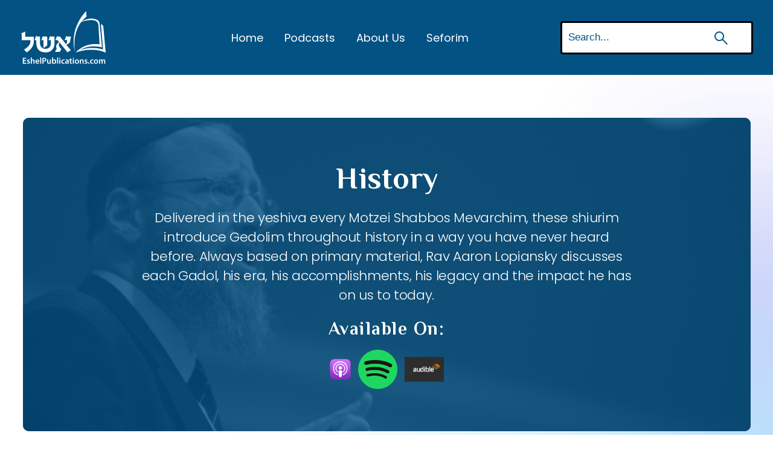

--- FILE ---
content_type: text/html; charset=UTF-8
request_url: https://shiurim.eshelpublications.com/r-samson-rafael-hirsch/
body_size: 10386
content:
<!doctype html>
<html lang="en-US" >
<head>
	<meta charset="UTF-8" />
	<meta name="viewport" content="width=device-width, initial-scale=1" />
	<link rel="shortcut icon" href="https://shiurim.eshelpublications.com/wp-content/uploads/2021/09/favicon.png">
	<title>R&#8217; Samson Rafael Hirsch &#8211; Shiurim of Rav Aaron Lopiansky</title>
<meta name='robots' content='max-image-preview:large' />
<link rel='dns-prefetch' href='//www.googletagmanager.com' />
<link rel='dns-prefetch' href='//cdn.jsdelivr.net' />
<link rel="alternate" title="oEmbed (JSON)" type="application/json+oembed" href="https://shiurim.eshelpublications.com/wp-json/oembed/1.0/embed?url=https%3A%2F%2Fshiurim.eshelpublications.com%2Fr-samson-rafael-hirsch%2F" />
<link rel="alternate" title="oEmbed (XML)" type="text/xml+oembed" href="https://shiurim.eshelpublications.com/wp-json/oembed/1.0/embed?url=https%3A%2F%2Fshiurim.eshelpublications.com%2Fr-samson-rafael-hirsch%2F&#038;format=xml" />
<style id='wp-img-auto-sizes-contain-inline-css'>
img:is([sizes=auto i],[sizes^="auto," i]){contain-intrinsic-size:3000px 1500px}
/*# sourceURL=wp-img-auto-sizes-contain-inline-css */
</style>
<style id='wp-emoji-styles-inline-css'>

	img.wp-smiley, img.emoji {
		display: inline !important;
		border: none !important;
		box-shadow: none !important;
		height: 1em !important;
		width: 1em !important;
		margin: 0 0.07em !important;
		vertical-align: -0.1em !important;
		background: none !important;
		padding: 0 !important;
	}
/*# sourceURL=wp-emoji-styles-inline-css */
</style>
<link rel='stylesheet' id='wp-block-library-css' href='https://shiurim.eshelpublications.com/wp-includes/css/dist/block-library/style.min.css?ver=6.9' media='all' />
<style id='global-styles-inline-css'>
:root{--wp--preset--aspect-ratio--square: 1;--wp--preset--aspect-ratio--4-3: 4/3;--wp--preset--aspect-ratio--3-4: 3/4;--wp--preset--aspect-ratio--3-2: 3/2;--wp--preset--aspect-ratio--2-3: 2/3;--wp--preset--aspect-ratio--16-9: 16/9;--wp--preset--aspect-ratio--9-16: 9/16;--wp--preset--color--black: #000000;--wp--preset--color--cyan-bluish-gray: #abb8c3;--wp--preset--color--white: #FFFFFF;--wp--preset--color--pale-pink: #f78da7;--wp--preset--color--vivid-red: #cf2e2e;--wp--preset--color--luminous-vivid-orange: #ff6900;--wp--preset--color--luminous-vivid-amber: #fcb900;--wp--preset--color--light-green-cyan: #7bdcb5;--wp--preset--color--vivid-green-cyan: #00d084;--wp--preset--color--pale-cyan-blue: #8ed1fc;--wp--preset--color--vivid-cyan-blue: #0693e3;--wp--preset--color--vivid-purple: #9b51e0;--wp--preset--color--dark-gray: #28303D;--wp--preset--color--gray: #39414D;--wp--preset--color--green: #D1E4DD;--wp--preset--color--blue: #D1DFE4;--wp--preset--color--purple: #D1D1E4;--wp--preset--color--red: #E4D1D1;--wp--preset--color--orange: #E4DAD1;--wp--preset--color--yellow: #EEEADD;--wp--preset--gradient--vivid-cyan-blue-to-vivid-purple: linear-gradient(135deg,rgb(6,147,227) 0%,rgb(155,81,224) 100%);--wp--preset--gradient--light-green-cyan-to-vivid-green-cyan: linear-gradient(135deg,rgb(122,220,180) 0%,rgb(0,208,130) 100%);--wp--preset--gradient--luminous-vivid-amber-to-luminous-vivid-orange: linear-gradient(135deg,rgb(252,185,0) 0%,rgb(255,105,0) 100%);--wp--preset--gradient--luminous-vivid-orange-to-vivid-red: linear-gradient(135deg,rgb(255,105,0) 0%,rgb(207,46,46) 100%);--wp--preset--gradient--very-light-gray-to-cyan-bluish-gray: linear-gradient(135deg,rgb(238,238,238) 0%,rgb(169,184,195) 100%);--wp--preset--gradient--cool-to-warm-spectrum: linear-gradient(135deg,rgb(74,234,220) 0%,rgb(151,120,209) 20%,rgb(207,42,186) 40%,rgb(238,44,130) 60%,rgb(251,105,98) 80%,rgb(254,248,76) 100%);--wp--preset--gradient--blush-light-purple: linear-gradient(135deg,rgb(255,206,236) 0%,rgb(152,150,240) 100%);--wp--preset--gradient--blush-bordeaux: linear-gradient(135deg,rgb(254,205,165) 0%,rgb(254,45,45) 50%,rgb(107,0,62) 100%);--wp--preset--gradient--luminous-dusk: linear-gradient(135deg,rgb(255,203,112) 0%,rgb(199,81,192) 50%,rgb(65,88,208) 100%);--wp--preset--gradient--pale-ocean: linear-gradient(135deg,rgb(255,245,203) 0%,rgb(182,227,212) 50%,rgb(51,167,181) 100%);--wp--preset--gradient--electric-grass: linear-gradient(135deg,rgb(202,248,128) 0%,rgb(113,206,126) 100%);--wp--preset--gradient--midnight: linear-gradient(135deg,rgb(2,3,129) 0%,rgb(40,116,252) 100%);--wp--preset--gradient--purple-to-yellow: linear-gradient(160deg, #D1D1E4 0%, #EEEADD 100%);--wp--preset--gradient--yellow-to-purple: linear-gradient(160deg, #EEEADD 0%, #D1D1E4 100%);--wp--preset--gradient--green-to-yellow: linear-gradient(160deg, #D1E4DD 0%, #EEEADD 100%);--wp--preset--gradient--yellow-to-green: linear-gradient(160deg, #EEEADD 0%, #D1E4DD 100%);--wp--preset--gradient--red-to-yellow: linear-gradient(160deg, #E4D1D1 0%, #EEEADD 100%);--wp--preset--gradient--yellow-to-red: linear-gradient(160deg, #EEEADD 0%, #E4D1D1 100%);--wp--preset--gradient--purple-to-red: linear-gradient(160deg, #D1D1E4 0%, #E4D1D1 100%);--wp--preset--gradient--red-to-purple: linear-gradient(160deg, #E4D1D1 0%, #D1D1E4 100%);--wp--preset--font-size--small: 18px;--wp--preset--font-size--medium: 20px;--wp--preset--font-size--large: 24px;--wp--preset--font-size--x-large: 42px;--wp--preset--font-size--extra-small: 16px;--wp--preset--font-size--normal: 20px;--wp--preset--font-size--extra-large: 40px;--wp--preset--font-size--huge: 96px;--wp--preset--font-size--gigantic: 144px;--wp--preset--spacing--20: 0.44rem;--wp--preset--spacing--30: 0.67rem;--wp--preset--spacing--40: 1rem;--wp--preset--spacing--50: 1.5rem;--wp--preset--spacing--60: 2.25rem;--wp--preset--spacing--70: 3.38rem;--wp--preset--spacing--80: 5.06rem;--wp--preset--shadow--natural: 6px 6px 9px rgba(0, 0, 0, 0.2);--wp--preset--shadow--deep: 12px 12px 50px rgba(0, 0, 0, 0.4);--wp--preset--shadow--sharp: 6px 6px 0px rgba(0, 0, 0, 0.2);--wp--preset--shadow--outlined: 6px 6px 0px -3px rgb(255, 255, 255), 6px 6px rgb(0, 0, 0);--wp--preset--shadow--crisp: 6px 6px 0px rgb(0, 0, 0);}:where(.is-layout-flex){gap: 0.5em;}:where(.is-layout-grid){gap: 0.5em;}body .is-layout-flex{display: flex;}.is-layout-flex{flex-wrap: wrap;align-items: center;}.is-layout-flex > :is(*, div){margin: 0;}body .is-layout-grid{display: grid;}.is-layout-grid > :is(*, div){margin: 0;}:where(.wp-block-columns.is-layout-flex){gap: 2em;}:where(.wp-block-columns.is-layout-grid){gap: 2em;}:where(.wp-block-post-template.is-layout-flex){gap: 1.25em;}:where(.wp-block-post-template.is-layout-grid){gap: 1.25em;}.has-black-color{color: var(--wp--preset--color--black) !important;}.has-cyan-bluish-gray-color{color: var(--wp--preset--color--cyan-bluish-gray) !important;}.has-white-color{color: var(--wp--preset--color--white) !important;}.has-pale-pink-color{color: var(--wp--preset--color--pale-pink) !important;}.has-vivid-red-color{color: var(--wp--preset--color--vivid-red) !important;}.has-luminous-vivid-orange-color{color: var(--wp--preset--color--luminous-vivid-orange) !important;}.has-luminous-vivid-amber-color{color: var(--wp--preset--color--luminous-vivid-amber) !important;}.has-light-green-cyan-color{color: var(--wp--preset--color--light-green-cyan) !important;}.has-vivid-green-cyan-color{color: var(--wp--preset--color--vivid-green-cyan) !important;}.has-pale-cyan-blue-color{color: var(--wp--preset--color--pale-cyan-blue) !important;}.has-vivid-cyan-blue-color{color: var(--wp--preset--color--vivid-cyan-blue) !important;}.has-vivid-purple-color{color: var(--wp--preset--color--vivid-purple) !important;}.has-black-background-color{background-color: var(--wp--preset--color--black) !important;}.has-cyan-bluish-gray-background-color{background-color: var(--wp--preset--color--cyan-bluish-gray) !important;}.has-white-background-color{background-color: var(--wp--preset--color--white) !important;}.has-pale-pink-background-color{background-color: var(--wp--preset--color--pale-pink) !important;}.has-vivid-red-background-color{background-color: var(--wp--preset--color--vivid-red) !important;}.has-luminous-vivid-orange-background-color{background-color: var(--wp--preset--color--luminous-vivid-orange) !important;}.has-luminous-vivid-amber-background-color{background-color: var(--wp--preset--color--luminous-vivid-amber) !important;}.has-light-green-cyan-background-color{background-color: var(--wp--preset--color--light-green-cyan) !important;}.has-vivid-green-cyan-background-color{background-color: var(--wp--preset--color--vivid-green-cyan) !important;}.has-pale-cyan-blue-background-color{background-color: var(--wp--preset--color--pale-cyan-blue) !important;}.has-vivid-cyan-blue-background-color{background-color: var(--wp--preset--color--vivid-cyan-blue) !important;}.has-vivid-purple-background-color{background-color: var(--wp--preset--color--vivid-purple) !important;}.has-black-border-color{border-color: var(--wp--preset--color--black) !important;}.has-cyan-bluish-gray-border-color{border-color: var(--wp--preset--color--cyan-bluish-gray) !important;}.has-white-border-color{border-color: var(--wp--preset--color--white) !important;}.has-pale-pink-border-color{border-color: var(--wp--preset--color--pale-pink) !important;}.has-vivid-red-border-color{border-color: var(--wp--preset--color--vivid-red) !important;}.has-luminous-vivid-orange-border-color{border-color: var(--wp--preset--color--luminous-vivid-orange) !important;}.has-luminous-vivid-amber-border-color{border-color: var(--wp--preset--color--luminous-vivid-amber) !important;}.has-light-green-cyan-border-color{border-color: var(--wp--preset--color--light-green-cyan) !important;}.has-vivid-green-cyan-border-color{border-color: var(--wp--preset--color--vivid-green-cyan) !important;}.has-pale-cyan-blue-border-color{border-color: var(--wp--preset--color--pale-cyan-blue) !important;}.has-vivid-cyan-blue-border-color{border-color: var(--wp--preset--color--vivid-cyan-blue) !important;}.has-vivid-purple-border-color{border-color: var(--wp--preset--color--vivid-purple) !important;}.has-vivid-cyan-blue-to-vivid-purple-gradient-background{background: var(--wp--preset--gradient--vivid-cyan-blue-to-vivid-purple) !important;}.has-light-green-cyan-to-vivid-green-cyan-gradient-background{background: var(--wp--preset--gradient--light-green-cyan-to-vivid-green-cyan) !important;}.has-luminous-vivid-amber-to-luminous-vivid-orange-gradient-background{background: var(--wp--preset--gradient--luminous-vivid-amber-to-luminous-vivid-orange) !important;}.has-luminous-vivid-orange-to-vivid-red-gradient-background{background: var(--wp--preset--gradient--luminous-vivid-orange-to-vivid-red) !important;}.has-very-light-gray-to-cyan-bluish-gray-gradient-background{background: var(--wp--preset--gradient--very-light-gray-to-cyan-bluish-gray) !important;}.has-cool-to-warm-spectrum-gradient-background{background: var(--wp--preset--gradient--cool-to-warm-spectrum) !important;}.has-blush-light-purple-gradient-background{background: var(--wp--preset--gradient--blush-light-purple) !important;}.has-blush-bordeaux-gradient-background{background: var(--wp--preset--gradient--blush-bordeaux) !important;}.has-luminous-dusk-gradient-background{background: var(--wp--preset--gradient--luminous-dusk) !important;}.has-pale-ocean-gradient-background{background: var(--wp--preset--gradient--pale-ocean) !important;}.has-electric-grass-gradient-background{background: var(--wp--preset--gradient--electric-grass) !important;}.has-midnight-gradient-background{background: var(--wp--preset--gradient--midnight) !important;}.has-small-font-size{font-size: var(--wp--preset--font-size--small) !important;}.has-medium-font-size{font-size: var(--wp--preset--font-size--medium) !important;}.has-large-font-size{font-size: var(--wp--preset--font-size--large) !important;}.has-x-large-font-size{font-size: var(--wp--preset--font-size--x-large) !important;}
/*# sourceURL=global-styles-inline-css */
</style>

<style id='classic-theme-styles-inline-css'>
/*! This file is auto-generated */
.wp-block-button__link{color:#fff;background-color:#32373c;border-radius:9999px;box-shadow:none;text-decoration:none;padding:calc(.667em + 2px) calc(1.333em + 2px);font-size:1.125em}.wp-block-file__button{background:#32373c;color:#fff;text-decoration:none}
/*# sourceURL=/wp-includes/css/classic-themes.min.css */
</style>
<link rel='stylesheet' id='twenty-twenty-one-custom-color-overrides-css' href='https://shiurim.eshelpublications.com/wp-content/themes/twentytwentyone/assets/css/custom-color-overrides.css?ver=1.3.1622420554' media='all' />
<style id='twenty-twenty-one-custom-color-overrides-inline-css'>
:root .editor-styles-wrapper{--global--color-background: #addbea;--global--color-primary: #000;--global--color-secondary: #000;--button--color-background: #000;--button--color-text-hover: #000;}
/*# sourceURL=twenty-twenty-one-custom-color-overrides-inline-css */
</style>
<link rel='stylesheet' id='twenty-twenty-one-style-css' href='https://shiurim.eshelpublications.com/wp-content/themes/twentytwentyone/style.css?ver=1.3.1622420554' media='all' />
<style id='twenty-twenty-one-style-inline-css'>
:root{--global--color-background: #addbea;--global--color-primary: #000;--global--color-secondary: #000;--button--color-background: #000;--button--color-text-hover: #000;}
/*# sourceURL=twenty-twenty-one-style-inline-css */
</style>
<link rel='stylesheet' id='twenty-twenty-one-print-style-css' href='https://shiurim.eshelpublications.com/wp-content/themes/twentytwentyone/assets/css/print.css?ver=1.3.1622420554' media='print' />
<link rel='stylesheet' id='chld_thm_cfg_child-css' href='https://shiurim.eshelpublications.com/wp-content/themes/twentytwentyone-child/style.css?ver=6.9' media='all' />
<link rel='stylesheet' id='bootstrap_min-css' href='https://shiurim.eshelpublications.com/wp-content/themes/twentytwentyone-child//assets/lib/bootstrap.min.css?ver=6.9' media='all' />
<link rel='stylesheet' id='remixicon-css' href='https://cdn.jsdelivr.net/npm/remixicon@2.5.0/fonts/remixicon.css?ver=6.9' media='all' />
<link rel='stylesheet' id='swiper-bundle-css' href='https://shiurim.eshelpublications.com/wp-content/themes/twentytwentyone-child//assets/lib/swiper-bundle.min.css?ver=6.9' media='all' />
<link rel='stylesheet' id='aos-css' href='https://shiurim.eshelpublications.com/wp-content/themes/twentytwentyone-child//assets/css/aos.css?ver=6.9' media='all' />
<link rel='stylesheet' id='app-css' href='https://shiurim.eshelpublications.com/wp-content/themes/twentytwentyone-child//assets/css/app.css?ver=6.9' media='all' />
<link rel='stylesheet' id='responsive-css' href='https://shiurim.eshelpublications.com/wp-content/themes/twentytwentyone-child//assets/css/responsive.css?ver=6.9' media='all' />
<link rel='stylesheet' id='dev-css' href='https://shiurim.eshelpublications.com/wp-content/themes/twentytwentyone-child//assets/css/dev.css?ver=6.9' media='all' />
<script src="https://shiurim.eshelpublications.com/wp-includes/js/jquery/jquery.min.js?ver=3.7.1" id="jquery-core-js"></script>
<script src="https://shiurim.eshelpublications.com/wp-includes/js/jquery/jquery-migrate.min.js?ver=3.4.1" id="jquery-migrate-js"></script>

<!-- Google tag (gtag.js) snippet added by Site Kit -->
<!-- Google Analytics snippet added by Site Kit -->
<script src="https://www.googletagmanager.com/gtag/js?id=G-3XP8177V46" id="google_gtagjs-js" async></script>
<script id="google_gtagjs-js-after">
window.dataLayer = window.dataLayer || [];function gtag(){dataLayer.push(arguments);}
gtag("set","linker",{"domains":["shiurim.eshelpublications.com"]});
gtag("js", new Date());
gtag("set", "developer_id.dZTNiMT", true);
gtag("config", "G-3XP8177V46");
//# sourceURL=google_gtagjs-js-after
</script>
<link rel="https://api.w.org/" href="https://shiurim.eshelpublications.com/wp-json/" /><link rel="alternate" title="JSON" type="application/json" href="https://shiurim.eshelpublications.com/wp-json/wp/v2/posts/4969" /><link rel="EditURI" type="application/rsd+xml" title="RSD" href="https://shiurim.eshelpublications.com/xmlrpc.php?rsd" />
<meta name="generator" content="WordPress 6.9" />
<link rel="canonical" href="https://shiurim.eshelpublications.com/r-samson-rafael-hirsch/" />
<link rel='shortlink' href='https://shiurim.eshelpublications.com/?p=4969' />
<meta name="generator" content="Site Kit by Google 1.170.0" />            <script type="text/javascript"><!--
                                function powerpress_pinw(pinw_url){window.open(pinw_url, 'PowerPressPlayer','toolbar=0,status=0,resizable=1,width=460,height=320');	return false;}
                //-->

                // tabnab protection
                window.addEventListener('load', function () {
                    // make all links have rel="noopener noreferrer"
                    document.querySelectorAll('a[target="_blank"]').forEach(link => {
                        link.setAttribute('rel', 'noopener noreferrer');
                    });
                });
            </script>
            <link rel="pingback" href="https://shiurim.eshelpublications.com/xmlrpc.php"><style id="custom-background-css">
body.custom-background { background-color: #addbea; }
</style>
			<style id="wp-custom-css">
			.play-card .media-body .title-list {
    font-size: 24px;
    line-height: 30px;
}
.play-card {
    padding: 30px;
}
.play-card .play-click .ri-con {
    font-size: 50px;
}
.play-card .play-click {
    height: 73px;
    width: 73px;
}
.player-ui .play-list-parent .play-list-child {
    margin-bottom: 45px;
}
.slider-area .item-box {
    padding: 20px 12px;
	font-size: 24px;
}
@media (max-width: 1199px){
	.slider-area .item-box {
			font-size: 20px;
	}
}
		</style>
		<link rel='stylesheet' id='mediaelement-css' href='https://shiurim.eshelpublications.com/wp-includes/js/mediaelement/mediaelementplayer-legacy.min.css?ver=4.2.17' media='all' />
<link rel='stylesheet' id='wp-mediaelement-css' href='https://shiurim.eshelpublications.com/wp-includes/js/mediaelement/wp-mediaelement.min.css?ver=6.9' media='all' />
</head>

<body class="wp-singular post-template-default single single-post postid-4969 single-format-standard custom-background wp-embed-responsive wp-theme-twentytwentyone wp-child-theme-twentytwentyone-child is-light-theme no-js singular">
	<div class="fixed-top-area">
		<nav class="navbar navbar-expand-lg bg-dark navbar-dark">
			<div class="container-xl">
				<div class="navbar-brand">
											<img src="https://shiurim.eshelpublications.com/wp-content/uploads/2021/09/Eshel-Shirium.svg" alt="branding">
									</div>
				<button class="navbar-toggler" type="button" data-toggle="collapse" onclick="myFunction(this)" data-target="#collapsibleNavbar">
					<!-- <span class="navbar-toggler-icon"></span> -->
					<div class="bar1"></div>
					<div class="bar2"></div>
					<div class="bar3"></div>
				</button>
				<div class="collapse navbar-collapse" id="collapsibleNavbar">
					<ul class="navbar-nav align-items-lg-center ml-auto"><li id="menu-item-7157" class="menu-item menu-item-type-post_type menu-item-object-page menu-item-home menu-item-7157"><a href="https://shiurim.eshelpublications.com/">Home</a></li>
<li id="menu-item-13835" class="menu-item menu-item-type-post_type menu-item-object-page menu-item-13835"><a href="https://shiurim.eshelpublications.com/podcasts/">Podcasts</a></li>
<li id="menu-item-7209" class="menu-item menu-item-type-post_type menu-item-object-page menu-item-7209"><a href="https://shiurim.eshelpublications.com/about-us/">About Us</a></li>
<li id="menu-item-7220" class="menu-item menu-item-type-custom menu-item-object-custom menu-item-7220"><a target="_blank" href="https://www.eshelpublications.com/">Seforim</a></li>
<li class="nav-item">
					<form action="https://shiurim.eshelpublications.com/">
						<input class="form-control" type="text" name="s" placeholder="Search..." required>
						<span class="search-holder">
							<button class="bg-transparent border-0">
								<img src="https://shiurim.eshelpublications.com/wp-content/themes/twentytwentyone-child/assets/images/search.svg" alt="search">
							</button>
						</span>
					</form>
				</li></ul>				</div>
			</div>
			
		</nav>
			</div>
<main>
    <section class="back-theme">
        <div class="container-xl">
            <div class="row no-gutters">
                <div class="col-12">
                    <div class="bg-inner">
                        <div class="position-relative text-center">
                            <h1 class="text-white mb-3">History</h1>
                            <p><p>Delivered in the yeshiva every Motzei Shabbos Mevarchim, these shiurim introduce Gedolim throughout history in a way you have never heard before. Always based on primary material, Rav Aaron Lopiansky discusses each Gadol, his era, his accomplishments, his legacy and the impact he has on us to today.</p>
</p>
                        </div>
						
						
	<div class="play-apps text-center">
		<h5 class="text-white mb-3">Available On:</h5>
		<ul class="list-inline">
			
							<li class="list-inline-item">
					<a href="https://podcasts.apple.com/us/podcast/gedolei-torah/id1522966208" target="_blank">
						<img src="https://shiurim.eshelpublications.com/wp-content/uploads/2022/08/hero_icon.png" alt="Apple Podcast Link">
					</a>
				</li>
						
							<li class="list-inline-item">
					<a href="https://open.spotify.com/show/34eiyScAF4iX2aa9hgFJVN" target="_blank">
						<img src="https://shiurim.eshelpublications.com/wp-content/uploads/2022/08/unnamed.png" alt="Spotify Podcast Link">
					</a>
				</li>
					
							<li class="list-inline-item">
					<a href="https://www.audible.com/pd/Podcast/B08K572V3H?action_code=ASSGB149080119000H&share_location=pdp&shareTest=TestShare" target="_blank">
						<img src="https://shiurim.eshelpublications.com/wp-content/uploads/2022/08/audible.jpg" alt="Audible Podcast link">
					</a>
				</li>
						
		</ul>
	</div>
                    </div>
                </div>
            </div>
            <div class="row">
                <div class="col-12">
                    <nav aria-label="breadcrumb">
                        <ol class="breadcrumb">
							<li class="breadcrumb-item"><a href="https://shiurim.eshelpublications.com">Home</a></li><li class="breadcrumb-item"><a href="https://shiurim.eshelpublications.com/category/audio/history/">History</a></li><li class="breadcrumb-item"><a href="https://shiurim.eshelpublications.com/category/audio/history/gedolei-torah/">Gedolei Torah</a></li><li class="breadcrumb-item"></li>                            <li class="breadcrumb-item active" aria-current="page">R&#8217; Samson Rafael Hirsch</li>
                        </ol>
                    </nav>
                </div>
            </div>
        </div>
    </section>
    <section class="player-view">
        <div class="container-xl">
            <div class="row">
                <div class="col-12 text-center title-info">
                    <h1 class="text-secondary-th">R&#8217; Samson Rafael Hirsch</h1>
                    <p></p>
                </div>
            </div>

            <div class="player-canvas">
                <div class="row">
                    <div class="col-12">
                        <div class="player-canvas">
							<!-- Begin -->
							<div class="row">
								<div class="col-12">	
																		
																		
									
									

									
										<div class="player-box">
											<div class="player-inner-title">
												<h4 class="text-white">R&#8217; Samson Rafael Hirsch</h4>
												<span class="w-100 d-block date-inner">
													June 17, 2021												</span>
												<span class="w-100 d-block author-inner">
													Gedolei Torah												</span>
											</div>
											<div class="player-gose-here">
												<div class="powerpress_player" id="powerpress_player_8610"><audio class="wp-audio-shortcode" id="audio-4969-1" preload="none" style="width: 100%;" controls="controls"><source type="audio/mpeg" src="https://media.blubrry.com/gedoleitorah/media.blubrry.com/shiurimeshelpub/ins.blubrry.com/shiurimeshelpub/R_Samson_Rafael_Hirsch.mp3?_=1" /><a href="https://media.blubrry.com/gedoleitorah/media.blubrry.com/shiurimeshelpub/ins.blubrry.com/shiurimeshelpub/R_Samson_Rafael_Hirsch.mp3">https://media.blubrry.com/gedoleitorah/media.blubrry.com/shiurimeshelpub/ins.blubrry.com/shiurimeshelpub/R_Samson_Rafael_Hirsch.mp3</a></audio></div><p class="powerpress_links powerpress_links_mp3" style="margin-bottom: 1px !important;">Podcast: <a href="https://media.blubrry.com/gedoleitorah/media.blubrry.com/shiurimeshelpub/ins.blubrry.com/shiurimeshelpub/R_Samson_Rafael_Hirsch.mp3" class="powerpress_link_pinw" target="_blank" title="Play in new window" onclick="return powerpress_pinw('https://shiurim.eshelpublications.com/?powerpress_pinw=4969-podcast');" rel="nofollow">Play in new window</a> | <a href="https://media.blubrry.com/gedoleitorah/media.blubrry.com/shiurimeshelpub/ins.blubrry.com/shiurimeshelpub/R_Samson_Rafael_Hirsch.mp3" class="powerpress_link_d" title="Download" rel="nofollow" download="R_Samson_Rafael_Hirsch.mp3">Download</a></p>											</div>
											<div class="player-next-prev">
												<div class="row">
													
													<div class="col-6 col-md-6 text-left">
																													<a href="https://shiurim.eshelpublications.com/r-shlomo-alkabetz/" class="simple-button prev-player-opt mr-auto" type="button">
																<i class="ri-con ri-arrow-left-s-line"></i>
																<span class="tune-name">R&#8217; Shlomo Alkabetz</span>
															</a>
																											</div>
													<div class="col-6 col-md-6 text-right">
																											</div>								
												</div>
											</div>
										</div>
																		<!-- end -->

									<div class="all-actions">
										<div class="row">
											<div class="col-12 col-md-4 col-lg-4 full-button-mob">
												<a href="https://shiurim.eshelpublications.com/category/audio/history/gedolei-torah/" class="btn btn-simple btn-light-theme">Back to Categories</a>
											</div>
											<div class="col-12 col-md-10 col-lg-8">
												<ul class="list-inline text-right full-button-mob">
																																									<li class="list-inline-item"><a href="javascript:void(0);" class="btn btn-simple btn-reverse btn-playnow">Play in new window </a></li>
														<li class="list-inline-item"><a href="javascript:void(0);" class="btn btn-simple btn-reverse btn-download">Download </a></li>
																																						</ul>
											</div>
										</div>
									</div>
								</div>
							</div>
						</div>
					</div>
				</div>
			</div>
		</div>
	</section>
    <section class="sub-notification">
        <div class="container-xl">
            <div class="row">
                <div class="col-12 text-center">
                    <div class="h3">
                        <strong>Subscribe</strong> to receive notifications 
                    </div>
                    <ul class="list-inline bunch-buttons">
                        <li class="list-inline-item">
                            <a href="#" class="transparent-btn btn" data-toggle="modal" data-target="#myModal">Subscribe Now</a>
                        </li>
                        <li class="list-inline-item">
                            <a href="https://chat.whatsapp.com/Ch1NPLw7G8AIfOcoZ0xPoc" class="button-simple-light btn">
                                <div class="d-flex align-items-center justify-content-center">
                                    <i class="ri-con ri-whatsapp-line mr-3"></i> Join us on Whatsapp
                                </div>
                            </a>
                        </li>
                    </ul>
                </div>
            </div>
        </div>
    </section>
</main>
<div class="foot-container">
	<section class="sub-notification">
		<div class="container-xl">
			<div class="row">
				<div class="col-12 text-center">
					<div class="h3">
											</div>
					<ul class="list-inline bunch-buttons mb-md-5 mb-3">
						<li class="list-inline-item">
							<a href="#" class="transparent-btn btn" data-toggle="modal" data-target="#subscribeModal">Subscribe Now</a>
						</li>
						<li class="list-inline-item">
							<a href="https://chat.whatsapp.com/Ch1NPLw7G8AIfOcoZ0xPoc" class="button-simple-light btn">
								<div class="d-flex align-items-center justify-content-center">
									<i class="ri-con ri-whatsapp-line mr-3"></i> Join us on Whatsapp
								</div>
							</a>
						</li>
					</ul>
					<h4 class="text-white mb-3">Download Our App Today! </h4>
					<ul class="list-inline remove-sapce-listing">
						<li class="list-inline-item">
							<a href="https://itunes.apple.com/us/app/the-r-lopiansky-app/id1464883708?mt=8" target="_blank">
								<img src="/wp-content/uploads/2021/11/apple-app-icon-9.png" alt="apple store">
							</a>
						</li>
						<li class="list-inline-item">
							<a href="https://play.google.com/store/apps/details?id=cloud.shiur.rlopiansky" target="_blank">
								<img src="/wp-content/uploads/2021/11/en-badge-web-generic.png" alt="play store">
							</a>
						</li>
					</ul>
				</div>
			</div>
		</div>
	</section>
	<footer>
		<div class="container-xl">
			<div class="row">
				<div class="col-12 text-center">
					<p>Contact us:<br/>
						<a href="mailto:Office@EshelPublications.com">Office@EshelPublications.com</a><br/>
						<a href="tel:6465808685">646-580-8685</a><br/>
 						PO Box # 32495 Pikesville MD 21282
					</p>
											<a href="https://shiurim.eshelpublications.com">
							<img src="https://shiurim.eshelpublications.com/wp-content/uploads/2021/09/Eshel-Shirium.svg" alt="foot-branding">
						</a>
										<p class="footer-cr text-white">
						Copyright © 2026 Eshel Publications<span class="w-100 d-block">All rights reserved </span>					</p>
				</div>
			</div>
		</div>
	</footer>
</div>
  <style>
	.mejs-button.blank-button>button {
		background: transparent;
		color: #ccc;
		font-size: 1em;
		width: auto;
	}
	</style>
	<script type="text/template" id="playback-buttons-template">
								<div class="mejs-button blank-button">
				<button type="button" class="playback-rate-button" data-value="0.5" title="Playback Speed 0.5x" aria-label="Playback Speed 0.5x" tabindex="0">.5x</button>
			</div>
						<div class="mejs-button blank-button">
				<button type="button" class="playback-rate-button mejs-active active-playback-rate" data-value="1" title="Playback Speed 1x" aria-label="Playback Speed 1x" tabindex="0">1x</button>
			</div>
						<div class="mejs-button blank-button">
				<button type="button" class="playback-rate-button" data-value="1.25" title="Playback Speed 1.25x" aria-label="Playback Speed 1.25x" tabindex="0">1.25x</button>
			</div>
						<div class="mejs-button blank-button">
				<button type="button" class="playback-rate-button" data-value="1.5" title="Playback Speed 1.5x" aria-label="Playback Speed 1.5x" tabindex="0">1.5x</button>
			</div>
						<div class="mejs-button blank-button">
				<button type="button" class="playback-rate-button" data-value="2" title="Playback Speed 2x" aria-label="Playback Speed 2x" tabindex="0">2x</button>
			</div>
						</script>
<script type="speculationrules">
{"prefetch":[{"source":"document","where":{"and":[{"href_matches":"/*"},{"not":{"href_matches":["/wp-*.php","/wp-admin/*","/wp-content/uploads/*","/wp-content/*","/wp-content/plugins/*","/wp-content/themes/twentytwentyone-child/*","/wp-content/themes/twentytwentyone/*","/*\\?(.+)"]}},{"not":{"selector_matches":"a[rel~=\"nofollow\"]"}},{"not":{"selector_matches":".no-prefetch, .no-prefetch a"}}]},"eagerness":"conservative"}]}
</script>
<script>
document.body.classList.remove('no-js');
//# sourceURL=twenty_twenty_one_supports_js
</script>
<script>
		if ( -1 !== navigator.userAgent.indexOf('MSIE') || -1 !== navigator.appVersion.indexOf('Trident/') ) {
			document.body.classList.add('is-IE');
		}
	//# sourceURL=twentytwentyone_add_ie_class
</script>
<script src="https://shiurim.eshelpublications.com/wp-content/plugins/media-playback-speed/playback-speed.js?ver=1.2.2" id="cd2-media-playback-speed-js-js"></script>
<script src="https://shiurim.eshelpublications.com/wp-content/themes/twentytwentyone-child/assets/lib/jquery.min.js" id="jquery-min-js"></script>
<script src="https://shiurim.eshelpublications.com/wp-content/themes/twentytwentyone-child/assets/lib/bootstrap.bundle.min.js" id="bootstrap-min-js"></script>
<script src="https://shiurim.eshelpublications.com/wp-content/themes/twentytwentyone-child/assets/lib/swiper-bundle.min.js" id="swiper-min-js"></script>
<script src="https://shiurim.eshelpublications.com/wp-content/themes/twentytwentyone-child/assets/js/gsap.min.js" id="gsap-min-js"></script>
<script src="https://shiurim.eshelpublications.com/wp-content/themes/twentytwentyone-child/assets/js/ScrollTrigger.min.js" id="ScrollTrigger-min-js"></script>
<script src="https://shiurim.eshelpublications.com/wp-content/themes/twentytwentyone-child/assets/js/aos.js" id="aosjs-js"></script>
<script src="https://shiurim.eshelpublications.com/wp-content/themes/twentytwentyone-child/assets/js/main.js" id="main-min-js"></script>
<script src="https://shiurim.eshelpublications.com/wp-content/themes/twentytwentyone-child/assets/js/dev.js" id="dev-js"></script>
<script id="twenty-twenty-one-ie11-polyfills-js-after">
( Element.prototype.matches && Element.prototype.closest && window.NodeList && NodeList.prototype.forEach ) || document.write( '<script src="https://shiurim.eshelpublications.com/wp-content/themes/twentytwentyone/assets/js/polyfills.js?ver=1.3.1622420554"></scr' + 'ipt>' );
//# sourceURL=twenty-twenty-one-ie11-polyfills-js-after
</script>
<script src="https://shiurim.eshelpublications.com/wp-content/themes/twentytwentyone/assets/js/responsive-embeds.js?ver=1.3.1622420554" id="twenty-twenty-one-responsive-embeds-script-js"></script>
<script src="https://shiurim.eshelpublications.com/wp-content/plugins/powerpress/player.min.js?ver=6.9" id="powerpress-player-js"></script>
<script id="mediaelement-core-js-before">
var mejsL10n = {"language":"en","strings":{"mejs.download-file":"Download File","mejs.install-flash":"You are using a browser that does not have Flash player enabled or installed. Please turn on your Flash player plugin or download the latest version from https://get.adobe.com/flashplayer/","mejs.fullscreen":"Fullscreen","mejs.play":"Play","mejs.pause":"Pause","mejs.time-slider":"Time Slider","mejs.time-help-text":"Use Left/Right Arrow keys to advance one second, Up/Down arrows to advance ten seconds.","mejs.live-broadcast":"Live Broadcast","mejs.volume-help-text":"Use Up/Down Arrow keys to increase or decrease volume.","mejs.unmute":"Unmute","mejs.mute":"Mute","mejs.volume-slider":"Volume Slider","mejs.video-player":"Video Player","mejs.audio-player":"Audio Player","mejs.captions-subtitles":"Captions/Subtitles","mejs.captions-chapters":"Chapters","mejs.none":"None","mejs.afrikaans":"Afrikaans","mejs.albanian":"Albanian","mejs.arabic":"Arabic","mejs.belarusian":"Belarusian","mejs.bulgarian":"Bulgarian","mejs.catalan":"Catalan","mejs.chinese":"Chinese","mejs.chinese-simplified":"Chinese (Simplified)","mejs.chinese-traditional":"Chinese (Traditional)","mejs.croatian":"Croatian","mejs.czech":"Czech","mejs.danish":"Danish","mejs.dutch":"Dutch","mejs.english":"English","mejs.estonian":"Estonian","mejs.filipino":"Filipino","mejs.finnish":"Finnish","mejs.french":"French","mejs.galician":"Galician","mejs.german":"German","mejs.greek":"Greek","mejs.haitian-creole":"Haitian Creole","mejs.hebrew":"Hebrew","mejs.hindi":"Hindi","mejs.hungarian":"Hungarian","mejs.icelandic":"Icelandic","mejs.indonesian":"Indonesian","mejs.irish":"Irish","mejs.italian":"Italian","mejs.japanese":"Japanese","mejs.korean":"Korean","mejs.latvian":"Latvian","mejs.lithuanian":"Lithuanian","mejs.macedonian":"Macedonian","mejs.malay":"Malay","mejs.maltese":"Maltese","mejs.norwegian":"Norwegian","mejs.persian":"Persian","mejs.polish":"Polish","mejs.portuguese":"Portuguese","mejs.romanian":"Romanian","mejs.russian":"Russian","mejs.serbian":"Serbian","mejs.slovak":"Slovak","mejs.slovenian":"Slovenian","mejs.spanish":"Spanish","mejs.swahili":"Swahili","mejs.swedish":"Swedish","mejs.tagalog":"Tagalog","mejs.thai":"Thai","mejs.turkish":"Turkish","mejs.ukrainian":"Ukrainian","mejs.vietnamese":"Vietnamese","mejs.welsh":"Welsh","mejs.yiddish":"Yiddish"}};
//# sourceURL=mediaelement-core-js-before
</script>
<script src="https://shiurim.eshelpublications.com/wp-includes/js/mediaelement/mediaelement-and-player.min.js?ver=4.2.17" id="mediaelement-core-js"></script>
<script src="https://shiurim.eshelpublications.com/wp-includes/js/mediaelement/mediaelement-migrate.min.js?ver=6.9" id="mediaelement-migrate-js"></script>
<script id="mediaelement-js-extra">
var _wpmejsSettings = {"pluginPath":"/wp-includes/js/mediaelement/","classPrefix":"mejs-","stretching":"responsive","audioShortcodeLibrary":"mediaelement","videoShortcodeLibrary":"mediaelement"};
//# sourceURL=mediaelement-js-extra
</script>
<script src="https://shiurim.eshelpublications.com/wp-includes/js/mediaelement/wp-mediaelement.min.js?ver=6.9" id="wp-mediaelement-js"></script>
<script id="wp-emoji-settings" type="application/json">
{"baseUrl":"https://s.w.org/images/core/emoji/17.0.2/72x72/","ext":".png","svgUrl":"https://s.w.org/images/core/emoji/17.0.2/svg/","svgExt":".svg","source":{"concatemoji":"https://shiurim.eshelpublications.com/wp-includes/js/wp-emoji-release.min.js?ver=6.9"}}
</script>
<script type="module">
/*! This file is auto-generated */
const a=JSON.parse(document.getElementById("wp-emoji-settings").textContent),o=(window._wpemojiSettings=a,"wpEmojiSettingsSupports"),s=["flag","emoji"];function i(e){try{var t={supportTests:e,timestamp:(new Date).valueOf()};sessionStorage.setItem(o,JSON.stringify(t))}catch(e){}}function c(e,t,n){e.clearRect(0,0,e.canvas.width,e.canvas.height),e.fillText(t,0,0);t=new Uint32Array(e.getImageData(0,0,e.canvas.width,e.canvas.height).data);e.clearRect(0,0,e.canvas.width,e.canvas.height),e.fillText(n,0,0);const a=new Uint32Array(e.getImageData(0,0,e.canvas.width,e.canvas.height).data);return t.every((e,t)=>e===a[t])}function p(e,t){e.clearRect(0,0,e.canvas.width,e.canvas.height),e.fillText(t,0,0);var n=e.getImageData(16,16,1,1);for(let e=0;e<n.data.length;e++)if(0!==n.data[e])return!1;return!0}function u(e,t,n,a){switch(t){case"flag":return n(e,"\ud83c\udff3\ufe0f\u200d\u26a7\ufe0f","\ud83c\udff3\ufe0f\u200b\u26a7\ufe0f")?!1:!n(e,"\ud83c\udde8\ud83c\uddf6","\ud83c\udde8\u200b\ud83c\uddf6")&&!n(e,"\ud83c\udff4\udb40\udc67\udb40\udc62\udb40\udc65\udb40\udc6e\udb40\udc67\udb40\udc7f","\ud83c\udff4\u200b\udb40\udc67\u200b\udb40\udc62\u200b\udb40\udc65\u200b\udb40\udc6e\u200b\udb40\udc67\u200b\udb40\udc7f");case"emoji":return!a(e,"\ud83e\u1fac8")}return!1}function f(e,t,n,a){let r;const o=(r="undefined"!=typeof WorkerGlobalScope&&self instanceof WorkerGlobalScope?new OffscreenCanvas(300,150):document.createElement("canvas")).getContext("2d",{willReadFrequently:!0}),s=(o.textBaseline="top",o.font="600 32px Arial",{});return e.forEach(e=>{s[e]=t(o,e,n,a)}),s}function r(e){var t=document.createElement("script");t.src=e,t.defer=!0,document.head.appendChild(t)}a.supports={everything:!0,everythingExceptFlag:!0},new Promise(t=>{let n=function(){try{var e=JSON.parse(sessionStorage.getItem(o));if("object"==typeof e&&"number"==typeof e.timestamp&&(new Date).valueOf()<e.timestamp+604800&&"object"==typeof e.supportTests)return e.supportTests}catch(e){}return null}();if(!n){if("undefined"!=typeof Worker&&"undefined"!=typeof OffscreenCanvas&&"undefined"!=typeof URL&&URL.createObjectURL&&"undefined"!=typeof Blob)try{var e="postMessage("+f.toString()+"("+[JSON.stringify(s),u.toString(),c.toString(),p.toString()].join(",")+"));",a=new Blob([e],{type:"text/javascript"});const r=new Worker(URL.createObjectURL(a),{name:"wpTestEmojiSupports"});return void(r.onmessage=e=>{i(n=e.data),r.terminate(),t(n)})}catch(e){}i(n=f(s,u,c,p))}t(n)}).then(e=>{for(const n in e)a.supports[n]=e[n],a.supports.everything=a.supports.everything&&a.supports[n],"flag"!==n&&(a.supports.everythingExceptFlag=a.supports.everythingExceptFlag&&a.supports[n]);var t;a.supports.everythingExceptFlag=a.supports.everythingExceptFlag&&!a.supports.flag,a.supports.everything||((t=a.source||{}).concatemoji?r(t.concatemoji):t.wpemoji&&t.twemoji&&(r(t.twemoji),r(t.wpemoji)))});
//# sourceURL=https://shiurim.eshelpublications.com/wp-includes/js/wp-emoji-loader.min.js
</script>

<!-- Subscriber modal -->
<div id="subscribeModal" class="modal fade modal-center-content" role="dialog">
	<div class="modal-dialog modal-dialog-centered">
		<div class="modal-content">
			<div class="modal-header">
				<h4 class="modal-title">Subscribe Now</h4>
				<button type="button" class="close" data-dismiss="modal">&times;</button>
			</div>
			<div class="modal-body">
				<!-- Begin Constant Contact Inline Form Code -->
				<div class="ctct-inline-form" data-form-id="9b15075a-21ee-448d-878e-8d07a82cc317"></div>
				<!-- End Constant Contact Inline Form Code -->
			</div>
		</div>
	</div>
</div>

<!-- Begin Constant Contact Active Forms -->
<script> var _ctct_m = "29e23fd69e74b5066c6cd9f44247dc29"; </script>
<script id="signupScript" src="//static.ctctcdn.com/js/signup-form-widget/current/signup-form-widget.min.js" async defer></script>
<!-- End Constant Contact Active Forms -->

</body>
</html>

<!--
Performance optimized by W3 Total Cache. Learn more: https://www.boldgrid.com/w3-total-cache/?utm_source=w3tc&utm_medium=footer_comment&utm_campaign=free_plugin

Page Caching using Disk: Enhanced 
Database Caching 97/117 queries in 0.042 seconds using Disk

Served from: shiurim.eshelpublications.com @ 2026-01-21 13:47:26 by W3 Total Cache
-->

--- FILE ---
content_type: text/html; charset=utf-8
request_url: https://www.google.com/recaptcha/api2/anchor?ar=1&k=6LfHrSkUAAAAAPnKk5cT6JuKlKPzbwyTYuO8--Vr&co=aHR0cHM6Ly9zaGl1cmltLmVzaGVscHVibGljYXRpb25zLmNvbTo0NDM.&hl=en&v=PoyoqOPhxBO7pBk68S4YbpHZ&size=invisible&anchor-ms=40000&execute-ms=30000&cb=cnns0tqr1naj
body_size: 49429
content:
<!DOCTYPE HTML><html dir="ltr" lang="en"><head><meta http-equiv="Content-Type" content="text/html; charset=UTF-8">
<meta http-equiv="X-UA-Compatible" content="IE=edge">
<title>reCAPTCHA</title>
<style type="text/css">
/* cyrillic-ext */
@font-face {
  font-family: 'Roboto';
  font-style: normal;
  font-weight: 400;
  font-stretch: 100%;
  src: url(//fonts.gstatic.com/s/roboto/v48/KFO7CnqEu92Fr1ME7kSn66aGLdTylUAMa3GUBHMdazTgWw.woff2) format('woff2');
  unicode-range: U+0460-052F, U+1C80-1C8A, U+20B4, U+2DE0-2DFF, U+A640-A69F, U+FE2E-FE2F;
}
/* cyrillic */
@font-face {
  font-family: 'Roboto';
  font-style: normal;
  font-weight: 400;
  font-stretch: 100%;
  src: url(//fonts.gstatic.com/s/roboto/v48/KFO7CnqEu92Fr1ME7kSn66aGLdTylUAMa3iUBHMdazTgWw.woff2) format('woff2');
  unicode-range: U+0301, U+0400-045F, U+0490-0491, U+04B0-04B1, U+2116;
}
/* greek-ext */
@font-face {
  font-family: 'Roboto';
  font-style: normal;
  font-weight: 400;
  font-stretch: 100%;
  src: url(//fonts.gstatic.com/s/roboto/v48/KFO7CnqEu92Fr1ME7kSn66aGLdTylUAMa3CUBHMdazTgWw.woff2) format('woff2');
  unicode-range: U+1F00-1FFF;
}
/* greek */
@font-face {
  font-family: 'Roboto';
  font-style: normal;
  font-weight: 400;
  font-stretch: 100%;
  src: url(//fonts.gstatic.com/s/roboto/v48/KFO7CnqEu92Fr1ME7kSn66aGLdTylUAMa3-UBHMdazTgWw.woff2) format('woff2');
  unicode-range: U+0370-0377, U+037A-037F, U+0384-038A, U+038C, U+038E-03A1, U+03A3-03FF;
}
/* math */
@font-face {
  font-family: 'Roboto';
  font-style: normal;
  font-weight: 400;
  font-stretch: 100%;
  src: url(//fonts.gstatic.com/s/roboto/v48/KFO7CnqEu92Fr1ME7kSn66aGLdTylUAMawCUBHMdazTgWw.woff2) format('woff2');
  unicode-range: U+0302-0303, U+0305, U+0307-0308, U+0310, U+0312, U+0315, U+031A, U+0326-0327, U+032C, U+032F-0330, U+0332-0333, U+0338, U+033A, U+0346, U+034D, U+0391-03A1, U+03A3-03A9, U+03B1-03C9, U+03D1, U+03D5-03D6, U+03F0-03F1, U+03F4-03F5, U+2016-2017, U+2034-2038, U+203C, U+2040, U+2043, U+2047, U+2050, U+2057, U+205F, U+2070-2071, U+2074-208E, U+2090-209C, U+20D0-20DC, U+20E1, U+20E5-20EF, U+2100-2112, U+2114-2115, U+2117-2121, U+2123-214F, U+2190, U+2192, U+2194-21AE, U+21B0-21E5, U+21F1-21F2, U+21F4-2211, U+2213-2214, U+2216-22FF, U+2308-230B, U+2310, U+2319, U+231C-2321, U+2336-237A, U+237C, U+2395, U+239B-23B7, U+23D0, U+23DC-23E1, U+2474-2475, U+25AF, U+25B3, U+25B7, U+25BD, U+25C1, U+25CA, U+25CC, U+25FB, U+266D-266F, U+27C0-27FF, U+2900-2AFF, U+2B0E-2B11, U+2B30-2B4C, U+2BFE, U+3030, U+FF5B, U+FF5D, U+1D400-1D7FF, U+1EE00-1EEFF;
}
/* symbols */
@font-face {
  font-family: 'Roboto';
  font-style: normal;
  font-weight: 400;
  font-stretch: 100%;
  src: url(//fonts.gstatic.com/s/roboto/v48/KFO7CnqEu92Fr1ME7kSn66aGLdTylUAMaxKUBHMdazTgWw.woff2) format('woff2');
  unicode-range: U+0001-000C, U+000E-001F, U+007F-009F, U+20DD-20E0, U+20E2-20E4, U+2150-218F, U+2190, U+2192, U+2194-2199, U+21AF, U+21E6-21F0, U+21F3, U+2218-2219, U+2299, U+22C4-22C6, U+2300-243F, U+2440-244A, U+2460-24FF, U+25A0-27BF, U+2800-28FF, U+2921-2922, U+2981, U+29BF, U+29EB, U+2B00-2BFF, U+4DC0-4DFF, U+FFF9-FFFB, U+10140-1018E, U+10190-1019C, U+101A0, U+101D0-101FD, U+102E0-102FB, U+10E60-10E7E, U+1D2C0-1D2D3, U+1D2E0-1D37F, U+1F000-1F0FF, U+1F100-1F1AD, U+1F1E6-1F1FF, U+1F30D-1F30F, U+1F315, U+1F31C, U+1F31E, U+1F320-1F32C, U+1F336, U+1F378, U+1F37D, U+1F382, U+1F393-1F39F, U+1F3A7-1F3A8, U+1F3AC-1F3AF, U+1F3C2, U+1F3C4-1F3C6, U+1F3CA-1F3CE, U+1F3D4-1F3E0, U+1F3ED, U+1F3F1-1F3F3, U+1F3F5-1F3F7, U+1F408, U+1F415, U+1F41F, U+1F426, U+1F43F, U+1F441-1F442, U+1F444, U+1F446-1F449, U+1F44C-1F44E, U+1F453, U+1F46A, U+1F47D, U+1F4A3, U+1F4B0, U+1F4B3, U+1F4B9, U+1F4BB, U+1F4BF, U+1F4C8-1F4CB, U+1F4D6, U+1F4DA, U+1F4DF, U+1F4E3-1F4E6, U+1F4EA-1F4ED, U+1F4F7, U+1F4F9-1F4FB, U+1F4FD-1F4FE, U+1F503, U+1F507-1F50B, U+1F50D, U+1F512-1F513, U+1F53E-1F54A, U+1F54F-1F5FA, U+1F610, U+1F650-1F67F, U+1F687, U+1F68D, U+1F691, U+1F694, U+1F698, U+1F6AD, U+1F6B2, U+1F6B9-1F6BA, U+1F6BC, U+1F6C6-1F6CF, U+1F6D3-1F6D7, U+1F6E0-1F6EA, U+1F6F0-1F6F3, U+1F6F7-1F6FC, U+1F700-1F7FF, U+1F800-1F80B, U+1F810-1F847, U+1F850-1F859, U+1F860-1F887, U+1F890-1F8AD, U+1F8B0-1F8BB, U+1F8C0-1F8C1, U+1F900-1F90B, U+1F93B, U+1F946, U+1F984, U+1F996, U+1F9E9, U+1FA00-1FA6F, U+1FA70-1FA7C, U+1FA80-1FA89, U+1FA8F-1FAC6, U+1FACE-1FADC, U+1FADF-1FAE9, U+1FAF0-1FAF8, U+1FB00-1FBFF;
}
/* vietnamese */
@font-face {
  font-family: 'Roboto';
  font-style: normal;
  font-weight: 400;
  font-stretch: 100%;
  src: url(//fonts.gstatic.com/s/roboto/v48/KFO7CnqEu92Fr1ME7kSn66aGLdTylUAMa3OUBHMdazTgWw.woff2) format('woff2');
  unicode-range: U+0102-0103, U+0110-0111, U+0128-0129, U+0168-0169, U+01A0-01A1, U+01AF-01B0, U+0300-0301, U+0303-0304, U+0308-0309, U+0323, U+0329, U+1EA0-1EF9, U+20AB;
}
/* latin-ext */
@font-face {
  font-family: 'Roboto';
  font-style: normal;
  font-weight: 400;
  font-stretch: 100%;
  src: url(//fonts.gstatic.com/s/roboto/v48/KFO7CnqEu92Fr1ME7kSn66aGLdTylUAMa3KUBHMdazTgWw.woff2) format('woff2');
  unicode-range: U+0100-02BA, U+02BD-02C5, U+02C7-02CC, U+02CE-02D7, U+02DD-02FF, U+0304, U+0308, U+0329, U+1D00-1DBF, U+1E00-1E9F, U+1EF2-1EFF, U+2020, U+20A0-20AB, U+20AD-20C0, U+2113, U+2C60-2C7F, U+A720-A7FF;
}
/* latin */
@font-face {
  font-family: 'Roboto';
  font-style: normal;
  font-weight: 400;
  font-stretch: 100%;
  src: url(//fonts.gstatic.com/s/roboto/v48/KFO7CnqEu92Fr1ME7kSn66aGLdTylUAMa3yUBHMdazQ.woff2) format('woff2');
  unicode-range: U+0000-00FF, U+0131, U+0152-0153, U+02BB-02BC, U+02C6, U+02DA, U+02DC, U+0304, U+0308, U+0329, U+2000-206F, U+20AC, U+2122, U+2191, U+2193, U+2212, U+2215, U+FEFF, U+FFFD;
}
/* cyrillic-ext */
@font-face {
  font-family: 'Roboto';
  font-style: normal;
  font-weight: 500;
  font-stretch: 100%;
  src: url(//fonts.gstatic.com/s/roboto/v48/KFO7CnqEu92Fr1ME7kSn66aGLdTylUAMa3GUBHMdazTgWw.woff2) format('woff2');
  unicode-range: U+0460-052F, U+1C80-1C8A, U+20B4, U+2DE0-2DFF, U+A640-A69F, U+FE2E-FE2F;
}
/* cyrillic */
@font-face {
  font-family: 'Roboto';
  font-style: normal;
  font-weight: 500;
  font-stretch: 100%;
  src: url(//fonts.gstatic.com/s/roboto/v48/KFO7CnqEu92Fr1ME7kSn66aGLdTylUAMa3iUBHMdazTgWw.woff2) format('woff2');
  unicode-range: U+0301, U+0400-045F, U+0490-0491, U+04B0-04B1, U+2116;
}
/* greek-ext */
@font-face {
  font-family: 'Roboto';
  font-style: normal;
  font-weight: 500;
  font-stretch: 100%;
  src: url(//fonts.gstatic.com/s/roboto/v48/KFO7CnqEu92Fr1ME7kSn66aGLdTylUAMa3CUBHMdazTgWw.woff2) format('woff2');
  unicode-range: U+1F00-1FFF;
}
/* greek */
@font-face {
  font-family: 'Roboto';
  font-style: normal;
  font-weight: 500;
  font-stretch: 100%;
  src: url(//fonts.gstatic.com/s/roboto/v48/KFO7CnqEu92Fr1ME7kSn66aGLdTylUAMa3-UBHMdazTgWw.woff2) format('woff2');
  unicode-range: U+0370-0377, U+037A-037F, U+0384-038A, U+038C, U+038E-03A1, U+03A3-03FF;
}
/* math */
@font-face {
  font-family: 'Roboto';
  font-style: normal;
  font-weight: 500;
  font-stretch: 100%;
  src: url(//fonts.gstatic.com/s/roboto/v48/KFO7CnqEu92Fr1ME7kSn66aGLdTylUAMawCUBHMdazTgWw.woff2) format('woff2');
  unicode-range: U+0302-0303, U+0305, U+0307-0308, U+0310, U+0312, U+0315, U+031A, U+0326-0327, U+032C, U+032F-0330, U+0332-0333, U+0338, U+033A, U+0346, U+034D, U+0391-03A1, U+03A3-03A9, U+03B1-03C9, U+03D1, U+03D5-03D6, U+03F0-03F1, U+03F4-03F5, U+2016-2017, U+2034-2038, U+203C, U+2040, U+2043, U+2047, U+2050, U+2057, U+205F, U+2070-2071, U+2074-208E, U+2090-209C, U+20D0-20DC, U+20E1, U+20E5-20EF, U+2100-2112, U+2114-2115, U+2117-2121, U+2123-214F, U+2190, U+2192, U+2194-21AE, U+21B0-21E5, U+21F1-21F2, U+21F4-2211, U+2213-2214, U+2216-22FF, U+2308-230B, U+2310, U+2319, U+231C-2321, U+2336-237A, U+237C, U+2395, U+239B-23B7, U+23D0, U+23DC-23E1, U+2474-2475, U+25AF, U+25B3, U+25B7, U+25BD, U+25C1, U+25CA, U+25CC, U+25FB, U+266D-266F, U+27C0-27FF, U+2900-2AFF, U+2B0E-2B11, U+2B30-2B4C, U+2BFE, U+3030, U+FF5B, U+FF5D, U+1D400-1D7FF, U+1EE00-1EEFF;
}
/* symbols */
@font-face {
  font-family: 'Roboto';
  font-style: normal;
  font-weight: 500;
  font-stretch: 100%;
  src: url(//fonts.gstatic.com/s/roboto/v48/KFO7CnqEu92Fr1ME7kSn66aGLdTylUAMaxKUBHMdazTgWw.woff2) format('woff2');
  unicode-range: U+0001-000C, U+000E-001F, U+007F-009F, U+20DD-20E0, U+20E2-20E4, U+2150-218F, U+2190, U+2192, U+2194-2199, U+21AF, U+21E6-21F0, U+21F3, U+2218-2219, U+2299, U+22C4-22C6, U+2300-243F, U+2440-244A, U+2460-24FF, U+25A0-27BF, U+2800-28FF, U+2921-2922, U+2981, U+29BF, U+29EB, U+2B00-2BFF, U+4DC0-4DFF, U+FFF9-FFFB, U+10140-1018E, U+10190-1019C, U+101A0, U+101D0-101FD, U+102E0-102FB, U+10E60-10E7E, U+1D2C0-1D2D3, U+1D2E0-1D37F, U+1F000-1F0FF, U+1F100-1F1AD, U+1F1E6-1F1FF, U+1F30D-1F30F, U+1F315, U+1F31C, U+1F31E, U+1F320-1F32C, U+1F336, U+1F378, U+1F37D, U+1F382, U+1F393-1F39F, U+1F3A7-1F3A8, U+1F3AC-1F3AF, U+1F3C2, U+1F3C4-1F3C6, U+1F3CA-1F3CE, U+1F3D4-1F3E0, U+1F3ED, U+1F3F1-1F3F3, U+1F3F5-1F3F7, U+1F408, U+1F415, U+1F41F, U+1F426, U+1F43F, U+1F441-1F442, U+1F444, U+1F446-1F449, U+1F44C-1F44E, U+1F453, U+1F46A, U+1F47D, U+1F4A3, U+1F4B0, U+1F4B3, U+1F4B9, U+1F4BB, U+1F4BF, U+1F4C8-1F4CB, U+1F4D6, U+1F4DA, U+1F4DF, U+1F4E3-1F4E6, U+1F4EA-1F4ED, U+1F4F7, U+1F4F9-1F4FB, U+1F4FD-1F4FE, U+1F503, U+1F507-1F50B, U+1F50D, U+1F512-1F513, U+1F53E-1F54A, U+1F54F-1F5FA, U+1F610, U+1F650-1F67F, U+1F687, U+1F68D, U+1F691, U+1F694, U+1F698, U+1F6AD, U+1F6B2, U+1F6B9-1F6BA, U+1F6BC, U+1F6C6-1F6CF, U+1F6D3-1F6D7, U+1F6E0-1F6EA, U+1F6F0-1F6F3, U+1F6F7-1F6FC, U+1F700-1F7FF, U+1F800-1F80B, U+1F810-1F847, U+1F850-1F859, U+1F860-1F887, U+1F890-1F8AD, U+1F8B0-1F8BB, U+1F8C0-1F8C1, U+1F900-1F90B, U+1F93B, U+1F946, U+1F984, U+1F996, U+1F9E9, U+1FA00-1FA6F, U+1FA70-1FA7C, U+1FA80-1FA89, U+1FA8F-1FAC6, U+1FACE-1FADC, U+1FADF-1FAE9, U+1FAF0-1FAF8, U+1FB00-1FBFF;
}
/* vietnamese */
@font-face {
  font-family: 'Roboto';
  font-style: normal;
  font-weight: 500;
  font-stretch: 100%;
  src: url(//fonts.gstatic.com/s/roboto/v48/KFO7CnqEu92Fr1ME7kSn66aGLdTylUAMa3OUBHMdazTgWw.woff2) format('woff2');
  unicode-range: U+0102-0103, U+0110-0111, U+0128-0129, U+0168-0169, U+01A0-01A1, U+01AF-01B0, U+0300-0301, U+0303-0304, U+0308-0309, U+0323, U+0329, U+1EA0-1EF9, U+20AB;
}
/* latin-ext */
@font-face {
  font-family: 'Roboto';
  font-style: normal;
  font-weight: 500;
  font-stretch: 100%;
  src: url(//fonts.gstatic.com/s/roboto/v48/KFO7CnqEu92Fr1ME7kSn66aGLdTylUAMa3KUBHMdazTgWw.woff2) format('woff2');
  unicode-range: U+0100-02BA, U+02BD-02C5, U+02C7-02CC, U+02CE-02D7, U+02DD-02FF, U+0304, U+0308, U+0329, U+1D00-1DBF, U+1E00-1E9F, U+1EF2-1EFF, U+2020, U+20A0-20AB, U+20AD-20C0, U+2113, U+2C60-2C7F, U+A720-A7FF;
}
/* latin */
@font-face {
  font-family: 'Roboto';
  font-style: normal;
  font-weight: 500;
  font-stretch: 100%;
  src: url(//fonts.gstatic.com/s/roboto/v48/KFO7CnqEu92Fr1ME7kSn66aGLdTylUAMa3yUBHMdazQ.woff2) format('woff2');
  unicode-range: U+0000-00FF, U+0131, U+0152-0153, U+02BB-02BC, U+02C6, U+02DA, U+02DC, U+0304, U+0308, U+0329, U+2000-206F, U+20AC, U+2122, U+2191, U+2193, U+2212, U+2215, U+FEFF, U+FFFD;
}
/* cyrillic-ext */
@font-face {
  font-family: 'Roboto';
  font-style: normal;
  font-weight: 900;
  font-stretch: 100%;
  src: url(//fonts.gstatic.com/s/roboto/v48/KFO7CnqEu92Fr1ME7kSn66aGLdTylUAMa3GUBHMdazTgWw.woff2) format('woff2');
  unicode-range: U+0460-052F, U+1C80-1C8A, U+20B4, U+2DE0-2DFF, U+A640-A69F, U+FE2E-FE2F;
}
/* cyrillic */
@font-face {
  font-family: 'Roboto';
  font-style: normal;
  font-weight: 900;
  font-stretch: 100%;
  src: url(//fonts.gstatic.com/s/roboto/v48/KFO7CnqEu92Fr1ME7kSn66aGLdTylUAMa3iUBHMdazTgWw.woff2) format('woff2');
  unicode-range: U+0301, U+0400-045F, U+0490-0491, U+04B0-04B1, U+2116;
}
/* greek-ext */
@font-face {
  font-family: 'Roboto';
  font-style: normal;
  font-weight: 900;
  font-stretch: 100%;
  src: url(//fonts.gstatic.com/s/roboto/v48/KFO7CnqEu92Fr1ME7kSn66aGLdTylUAMa3CUBHMdazTgWw.woff2) format('woff2');
  unicode-range: U+1F00-1FFF;
}
/* greek */
@font-face {
  font-family: 'Roboto';
  font-style: normal;
  font-weight: 900;
  font-stretch: 100%;
  src: url(//fonts.gstatic.com/s/roboto/v48/KFO7CnqEu92Fr1ME7kSn66aGLdTylUAMa3-UBHMdazTgWw.woff2) format('woff2');
  unicode-range: U+0370-0377, U+037A-037F, U+0384-038A, U+038C, U+038E-03A1, U+03A3-03FF;
}
/* math */
@font-face {
  font-family: 'Roboto';
  font-style: normal;
  font-weight: 900;
  font-stretch: 100%;
  src: url(//fonts.gstatic.com/s/roboto/v48/KFO7CnqEu92Fr1ME7kSn66aGLdTylUAMawCUBHMdazTgWw.woff2) format('woff2');
  unicode-range: U+0302-0303, U+0305, U+0307-0308, U+0310, U+0312, U+0315, U+031A, U+0326-0327, U+032C, U+032F-0330, U+0332-0333, U+0338, U+033A, U+0346, U+034D, U+0391-03A1, U+03A3-03A9, U+03B1-03C9, U+03D1, U+03D5-03D6, U+03F0-03F1, U+03F4-03F5, U+2016-2017, U+2034-2038, U+203C, U+2040, U+2043, U+2047, U+2050, U+2057, U+205F, U+2070-2071, U+2074-208E, U+2090-209C, U+20D0-20DC, U+20E1, U+20E5-20EF, U+2100-2112, U+2114-2115, U+2117-2121, U+2123-214F, U+2190, U+2192, U+2194-21AE, U+21B0-21E5, U+21F1-21F2, U+21F4-2211, U+2213-2214, U+2216-22FF, U+2308-230B, U+2310, U+2319, U+231C-2321, U+2336-237A, U+237C, U+2395, U+239B-23B7, U+23D0, U+23DC-23E1, U+2474-2475, U+25AF, U+25B3, U+25B7, U+25BD, U+25C1, U+25CA, U+25CC, U+25FB, U+266D-266F, U+27C0-27FF, U+2900-2AFF, U+2B0E-2B11, U+2B30-2B4C, U+2BFE, U+3030, U+FF5B, U+FF5D, U+1D400-1D7FF, U+1EE00-1EEFF;
}
/* symbols */
@font-face {
  font-family: 'Roboto';
  font-style: normal;
  font-weight: 900;
  font-stretch: 100%;
  src: url(//fonts.gstatic.com/s/roboto/v48/KFO7CnqEu92Fr1ME7kSn66aGLdTylUAMaxKUBHMdazTgWw.woff2) format('woff2');
  unicode-range: U+0001-000C, U+000E-001F, U+007F-009F, U+20DD-20E0, U+20E2-20E4, U+2150-218F, U+2190, U+2192, U+2194-2199, U+21AF, U+21E6-21F0, U+21F3, U+2218-2219, U+2299, U+22C4-22C6, U+2300-243F, U+2440-244A, U+2460-24FF, U+25A0-27BF, U+2800-28FF, U+2921-2922, U+2981, U+29BF, U+29EB, U+2B00-2BFF, U+4DC0-4DFF, U+FFF9-FFFB, U+10140-1018E, U+10190-1019C, U+101A0, U+101D0-101FD, U+102E0-102FB, U+10E60-10E7E, U+1D2C0-1D2D3, U+1D2E0-1D37F, U+1F000-1F0FF, U+1F100-1F1AD, U+1F1E6-1F1FF, U+1F30D-1F30F, U+1F315, U+1F31C, U+1F31E, U+1F320-1F32C, U+1F336, U+1F378, U+1F37D, U+1F382, U+1F393-1F39F, U+1F3A7-1F3A8, U+1F3AC-1F3AF, U+1F3C2, U+1F3C4-1F3C6, U+1F3CA-1F3CE, U+1F3D4-1F3E0, U+1F3ED, U+1F3F1-1F3F3, U+1F3F5-1F3F7, U+1F408, U+1F415, U+1F41F, U+1F426, U+1F43F, U+1F441-1F442, U+1F444, U+1F446-1F449, U+1F44C-1F44E, U+1F453, U+1F46A, U+1F47D, U+1F4A3, U+1F4B0, U+1F4B3, U+1F4B9, U+1F4BB, U+1F4BF, U+1F4C8-1F4CB, U+1F4D6, U+1F4DA, U+1F4DF, U+1F4E3-1F4E6, U+1F4EA-1F4ED, U+1F4F7, U+1F4F9-1F4FB, U+1F4FD-1F4FE, U+1F503, U+1F507-1F50B, U+1F50D, U+1F512-1F513, U+1F53E-1F54A, U+1F54F-1F5FA, U+1F610, U+1F650-1F67F, U+1F687, U+1F68D, U+1F691, U+1F694, U+1F698, U+1F6AD, U+1F6B2, U+1F6B9-1F6BA, U+1F6BC, U+1F6C6-1F6CF, U+1F6D3-1F6D7, U+1F6E0-1F6EA, U+1F6F0-1F6F3, U+1F6F7-1F6FC, U+1F700-1F7FF, U+1F800-1F80B, U+1F810-1F847, U+1F850-1F859, U+1F860-1F887, U+1F890-1F8AD, U+1F8B0-1F8BB, U+1F8C0-1F8C1, U+1F900-1F90B, U+1F93B, U+1F946, U+1F984, U+1F996, U+1F9E9, U+1FA00-1FA6F, U+1FA70-1FA7C, U+1FA80-1FA89, U+1FA8F-1FAC6, U+1FACE-1FADC, U+1FADF-1FAE9, U+1FAF0-1FAF8, U+1FB00-1FBFF;
}
/* vietnamese */
@font-face {
  font-family: 'Roboto';
  font-style: normal;
  font-weight: 900;
  font-stretch: 100%;
  src: url(//fonts.gstatic.com/s/roboto/v48/KFO7CnqEu92Fr1ME7kSn66aGLdTylUAMa3OUBHMdazTgWw.woff2) format('woff2');
  unicode-range: U+0102-0103, U+0110-0111, U+0128-0129, U+0168-0169, U+01A0-01A1, U+01AF-01B0, U+0300-0301, U+0303-0304, U+0308-0309, U+0323, U+0329, U+1EA0-1EF9, U+20AB;
}
/* latin-ext */
@font-face {
  font-family: 'Roboto';
  font-style: normal;
  font-weight: 900;
  font-stretch: 100%;
  src: url(//fonts.gstatic.com/s/roboto/v48/KFO7CnqEu92Fr1ME7kSn66aGLdTylUAMa3KUBHMdazTgWw.woff2) format('woff2');
  unicode-range: U+0100-02BA, U+02BD-02C5, U+02C7-02CC, U+02CE-02D7, U+02DD-02FF, U+0304, U+0308, U+0329, U+1D00-1DBF, U+1E00-1E9F, U+1EF2-1EFF, U+2020, U+20A0-20AB, U+20AD-20C0, U+2113, U+2C60-2C7F, U+A720-A7FF;
}
/* latin */
@font-face {
  font-family: 'Roboto';
  font-style: normal;
  font-weight: 900;
  font-stretch: 100%;
  src: url(//fonts.gstatic.com/s/roboto/v48/KFO7CnqEu92Fr1ME7kSn66aGLdTylUAMa3yUBHMdazQ.woff2) format('woff2');
  unicode-range: U+0000-00FF, U+0131, U+0152-0153, U+02BB-02BC, U+02C6, U+02DA, U+02DC, U+0304, U+0308, U+0329, U+2000-206F, U+20AC, U+2122, U+2191, U+2193, U+2212, U+2215, U+FEFF, U+FFFD;
}

</style>
<link rel="stylesheet" type="text/css" href="https://www.gstatic.com/recaptcha/releases/PoyoqOPhxBO7pBk68S4YbpHZ/styles__ltr.css">
<script nonce="fSUkIGduFS9TqJkP0B-nNg" type="text/javascript">window['__recaptcha_api'] = 'https://www.google.com/recaptcha/api2/';</script>
<script type="text/javascript" src="https://www.gstatic.com/recaptcha/releases/PoyoqOPhxBO7pBk68S4YbpHZ/recaptcha__en.js" nonce="fSUkIGduFS9TqJkP0B-nNg">
      
    </script></head>
<body><div id="rc-anchor-alert" class="rc-anchor-alert"></div>
<input type="hidden" id="recaptcha-token" value="[base64]">
<script type="text/javascript" nonce="fSUkIGduFS9TqJkP0B-nNg">
      recaptcha.anchor.Main.init("[\x22ainput\x22,[\x22bgdata\x22,\x22\x22,\[base64]/[base64]/[base64]/[base64]/[base64]/[base64]/KGcoTywyNTMsTy5PKSxVRyhPLEMpKTpnKE8sMjUzLEMpLE8pKSxsKSksTykpfSxieT1mdW5jdGlvbihDLE8sdSxsKXtmb3IobD0odT1SKEMpLDApO08+MDtPLS0pbD1sPDw4fFooQyk7ZyhDLHUsbCl9LFVHPWZ1bmN0aW9uKEMsTyl7Qy5pLmxlbmd0aD4xMDQ/[base64]/[base64]/[base64]/[base64]/[base64]/[base64]/[base64]\\u003d\x22,\[base64]\x22,\x22dMOfwoPDmcKiL8OKwqHCmsKxw7vCgAbDh8ORBmprUkbCq1hnwq5uwpMsw4fCgEFOIcKWR8OrA8ONwqE0T8OgwpDCuMKnLDLDvcK/w5YyNcKUW0hdwoBtO8OCRhw3SlcWw5s/[base64]/BkPDiMOWwqQQWUvDo8OrMiXCv8KvSwjDn8KjwpBlwpXDmlLDmRNfw6swNcOIwrxPw41eMsOxdkgRYlcqTsOWamABeMOhw7kTXADDiF/CtwYrTzwmw5HCqsKoQsK1w6FuL8KxwrYmRgbCi0bCskBOwrhdw6/CqRHCvcK3w73DlifCtlTCvw8LPMOjTMKowpcqfl3DoMKgFcK4woPCnDMuw5HDhMKORTV0wroLScKmw6d5w47DtAbDk2nDj3jDgxoxw7p7PxnCjXrDncK6w7xKaTzDi8KEdhYxwq/DhcKGw6TDsAhBYMK+wrRfw4s3I8OGE8O/[base64]/wqpFw4HCj2ghVjpDYcKxZMKkZmTDjcO6w4JhKCYcw7/Cm8KmTcKKLnLCvMOHbWN+wpYpScKNCsKQwoIhw5cfKcONw553woMxwoDDjsO0LhAHHMO9RQ3CvnHCoMOHwpROwp4two0/w63DssOJw5HCmHjDswXDusOkcMKdPBdmR0bDlA/[base64]/DqsKjw70XwqXCtnrCpnt1GzJ1w480wprCt1fDnB/CsG5zW3k8PcOKO8ODwofCoR3DjD3CpsOIcWMSd8OafnEUw4Y7ckZ/w7EYwqTCqcK/w5vCpcOlbwFgw6jCpMOTw4BcD8KCFjXCiMKkw4lEwrV/eA/DqsOOFyJ2AS/DjQXChSshw54jwqo/A8OSwoNycMOlw784XMOjwpcKOl0zDA8hw53CrCwdX0jCpkZbHsKBXgQtJB4CWz9AE8O3w7TCjMKow450w5kqY8KiC8ORwpV+wp/DgsOrIzQYJBHDtcOtw7p4QMOxwpvDn0B7w5XDukLCk8KLG8K9w5RdNnsDHnRowr96VjTDjcKTJcOgXMKTa8KRw63Dn8KcbRJqIinClsO6HlrCrEfDrTYAw7ZpDsO4wppZw6zCsF5nw6PDjMK4woRxE8KzwoXCvX/DssK5w4h4MHUEw6PChMK6wovCgg4fYU8sG0bChcKPwofCiMOSwoZKw5cLw5/CmMOswqZOcRrDr37DvFMMSW/Co8O7NMK6MRFEw4HDhxUZC3vDpcKbwps6PMOSZyoiNV5Qw695wrTChMKVw4zDpgJUw7zChMOPwpnDqRwkGXNPwo7Cllx3woNYNMKpWMKxAjVrwqXDhsOmVUR0PDfDusOGZTjDrcKZWQs1WR99woBSG1vDsMKgV8KNwqFgwqnDnMKaVFPCnWRkWQZWcsK5w4/CjF7CrMOCwp8JCkgzwrE2A8OMXcO1woE7WWkXY8KjwqkkElZBNRfCow7DuMOSI8ORw5YZw6V1SsOtw48qKMORwqMOFCrDp8KeXcOUw6DDq8ODwqzDkDbDtcOUw6JcD8OEc8ODYhvCoS/CnsKBalHDjcKYIsKxH1nDrsKIGgUtw7nDk8KNAsOybEHCpA/[base64]/wo3CsgLDqV46QR/Djy3DvSlQw6ADW8KjPcOdK23DssOpwrTCucK6wovDpMO+J8KvSsO3wo1EwpPDrcKlwqA2wpbDl8K/E1XCpTMxwqfDrCLCmkXCscKAwpsawrvCukfCtAtqOsOGw4/CtMOoTTjDgcORwpMAw7bCoxnCv8O2WcOfwonDuMKNwrUhOMOKDsOrw5XDjxLCk8ORwpDCi3XDmRssccOKVsK6YcKTw65+wrHDtiEbBsOIw6zCgG8MPsOiwqnCuMO8CsKTw6fDmMOqw6BbT11twr4/JcKmw4LDkT8+wpnDgWPCizDDgMKCw50hYcKewo9sAzd9w6/DgVtAf0c/XMOQX8OzMCjCg3fCtFMVBF8ow43Cil45IMKOA8ONRQjDg35OK8OTw4MDT8KhwpV6RsK9woTCvWklcHpFPBkvNcKCw5rDoMKbYMKQw7xPwoXChATCnA59w7TChVzCvsKFwp9ZwoHDp1fCumpdwqJ6w4TDiTALwrQvw77Dk3/[base64]/Dt8OYwrjDuWDDgDgNwozCjcO8wqo1LEtGw4dKw6g+w7PCuFFHXUXClRjCk2gtLgoHd8OyQT4fwp4wcBxlTCHDl1UqwpnDmMKHw4cqGS3DkEghwqUZw5/CsAF3X8KBYBp+wqxiCsOJw5Iww6/Cq1hhwojDjcOfeDDCrAfCuExpwpIbIMKVw5whwo/ClMOfw6XCljJmYcK+WcOhPRLCvhHCuMKhw6ZjZcOfw6YuV8Owwp1Bwqp3OsKMQ0/[base64]/QsOJw6TDs2/[base64]/CiMOPZMOuwp9ZwqnCunNLwrI3w51yw4PCoMO8T0HCksO8w5TDvDPCg8Okw4nDt8K7R8Kqw7jDqxltNMOEwotyEGQpwqbDrT/CqHI/OQTCrCbCugx8asOAKzVjwpUZw5cIwobCpz/[base64]/TzRYw4cVZw5HY8KREWRTLSDDscKcwqcrezsoMsK8w4nCqREtFDlJAcK+w7/CgsOzwqnDnMKLF8O9w5bDj8KOV3/CpsOpw6TClcKLwpFRYMOOwpnCgG/DpxDCvcOYw53DsVPDrX4cXl4Kw4MxA8OJLsKqw61Sw6w1wpjDmMO4w5EwwqvDuEUaw6g7bsKsBxvDoz8ew4h2wqwxZyTDpRYSwrYJVsOiwqArOcOdwqkgw691U8OfA0oresKUGsKbJ18mwrMifnvDscKMEsKbw7/DsxvCuGzDksKYw5jDhXRWRMOew7TCu8OLacOqwq1AwoHDtMOcV8KSXcOXw6PDm8OpGFMRwrl6JsKiAMOTw47DmsK/Nit2UcKCNcOzw6ADwqvDrMOkFMO8dcKDJXjDkMK3wpFHYsKYJmtIO8O9w4p8woAjccOEH8Oawplcwrc7w6zDk8O+eCvDjcOzwocnJjvDtsOQJ8OUT1vChWfCosO/b1obJMKYNMKGPBx3d8ORL8OkbcKaEcOgMA4aJkUORcOIXhkffj7DgEtqw6RnVAJJQMO9XDzCvlRGwqF2w7ldcHtIw4fCgsKAJHNQwrliw5N1w4TDlCnDgH3DncKqQy/[base64]/[base64]/DpyHCm8OHFsO/PMOPw4vCqMODUBbCr8K7w584bmnCmMO4ZMKSLsOTeMO0Q07CjgPDqivDsjM4P2xfWl8hw7wqw5nChVnCh8KPD3V3HnzDgcOrw5lpw5JyEV7CvcOKwpPDhMKGwqnChi/Dh8Oiw606w6fDtcKow7tgPiTDhMKvMsKWJcK4bsKxCcKoV8Kpb0F9cwXCgmnCvsOuakrDvsKnw6rCuMOjw7zCtT/CvDxKwrjCmQAxZCLCpXcyw4rDulHDq0ZZdjLDp1pZC8KGwrg/fQTCs8O1JsOXwrTCtMKNwonCnsOFwr4fwqVHwr3Csz9sNxw2ZsK/w45Aw4ljwp8xwojCn8O9GcKiD8OKUHpOY25awpRaMsKhIsOqVMO/w7Etw5Nqw53CjRYRfsOTw7zDoMONwoEawqnCln/Dl8ODasKWLnsGUlDCuMO2w5vDmcKIwqPCjTnDv0wLwpc+f8KCwrPDnBjCg8K9T8KNeBLDjMOsfGpewpzDk8KoEF3DhEwOwrHDjwoqaWslH2Ziw6c+ex4bw6zCnghmTU/DuWrCrcOlw7xEw47Dq8O5McOUwr0rwr/[base64]/DiFbDmsKvw57DpCLCvcOIdyzDgEdrw7NKwqPDiEbDuMOrw5/CnsKKZR8FI8O5DS8ww63CqMOlSyxzw5EQwrzCvMKZSFs0JsO1wrgCLMKsPyIPwpjDi8OEwodyTsOlPMKpwqMzw7g+YMO+w7UHw4fCnsOkHXHCrcOzw7pKw5NEw7fDucOjD1UfQMOYWMKMTn7CoSfCisKYwqYLw5I5wqLCrBcBcn/DssO3w6DDiMOlw4bCpCQoARgPw5Ntw47Ctlp9Ly3Ctl/Dk8Ohw4bClBbCssOtL07CusKmYzfDssO6wo0pPMOVw7zCsm3DscOZHMKzeMKTwrXDv1XDgsKUGsKOw4LDtC8Mw4YRXMKHw4jDpR58woUkwofCqHzDghpRw47ClmHDswAsKMOzIi3Doyx/YcKHFn0VBsKOHsK/[base64]/DpcOvw5UsOcKIT8O0HmoCQMOmw7fCrMK2wqMxwrvDmwHDhMOZICHDs8KQWXs/woPCmMOfw7kDworCn23ChMOAw4EbwqjDt8KUIcOHw58UUHsgEl3DjsKpG8Knw6DCgEzCnsK5w77ChsKpw6jDhQAMGxPCiyPCl3UXJAp3wqI3dsKCGUt2w7DCpxDDoXjChsK7WsOqwr8wA8O6wozCvEXDuiocw6/CnsK8e3smwpLCqBldeMKzKnXDvsOlecOswpsGwq8gwpwBw4zDgmfCgsO/w4wgw5LDi8KYwpBRUxvCswrChcOdw79lw7nDuGfCtsO9wqDCtTtXccK5wow9w5AIw7RmSQfDpF1ZWBfClcOxwq3Ch01mwq5fw5w6wqHDo8OxL8KuYWXDgMKqwq/CjMOPE8OdTAfDu3VePcKhPW9Zw4LDi3HCv8OZwop7VTcuw7EgwrfCusOdwqTDicKJw7oHCsOGw4Nuwr/Ds8OWMMO7wrNFZArCnh7CkMOEwqzDhw1RwrItdcKTwrvCjsKLfsOfw4BZwpLCrBsLGjcpKnQuGnvCpMOPwr5xSXLCu8OlPRnCvnYSwr/DjsKhwoHDlMKXWR18FwBaLhU4XEvDrsOwCyYmwonDlyzDjsOEBCNkw5Qtw4hEwofDtsOTw7tVJQdbA8OCOhs6w6BYdcKhfkTCk8OtwoEXwojDpcOkNsKJwpHClBHCjiVqw5HDn8Otw4/Cs1rDkMOxw4LCu8ORP8KJH8K1NsOcwo/CicOURMKBw7/Cj8KNwqcgezDDklTDhgVXw6ZhK8OhwoBqdsOww7UHM8KRHMOJw6xbw7RuBwLCiMKrGTLDui/DojvCg8KzccOqw681w7zDt0l3Zgk4w4FewpszUcKpdBLDgUBCYEvDqcK7wqpxW8KsRsKTwphFZMKjw6xiHU9FwpfDjcKpEmbDs8KfwqvDgcKoUQVJw4pyEBFQKADCuAU3XBl4wo/[base64]/DvsKqw70SGVtiwoshw4c8wqAfAF0Ow4XCtcKkL8Ovwr/CkFM6w6IIfAQ3w5HCisKyw4B0w5DDoxExw6HDhC9+b8OvEcOMw4HCsDIfwrzDqmgzLnDDuTdWw40zw5DDhiltwrgfPC3Cu8KDwoLDo23DtcOBwrNae8K8b8Ooeh0/[base64]/DjMOxAU8mWRoxw4khcsKKw6fDmCscw7zCqRA5ZHnDuMOPw6jCvMOdwq08wozDvAJ/[base64]/DnS0CJcOaw7wzwqfCtTHCmBDCtsO4wpt0dUotS8OzRRjCmMOKWyjDtcOgw7t9wpgRHMOWw7RoVMOybS5sQsOXwr7DqBpOw47Crx/[base64]/[base64]/CsFnDkTjDqsO9I0DDsh3Dk0XCsBbCkcKowpMSwoU9T0QgwofCk04Ww67DncODwp7DuU8rwoTDkV8xVhwPwr1hGMOxw67CqFXCggfDrMOrw45dwqVURcK6w7vDrR9uw4BvJ15HwqpKFQUKSFxuwrhmScKHLcKHH3M2XsKwTSvCs3vCrSLDtsKtw6/CgcKOwqR8wrQRbsKxf8OXGAwFwqNPwoNjCQnDoMOPfUNbwrDCiGTDtgrCpUXCvDDDksOawpBIwoIOw7pRfwjDtjjDvDTDtsOtTT0/W8KsR0EeEVrCu0YtDwjCplRDR8Oewo4TGBANTBbDksKBG25ewoTDqy7DuMK5w7AfKjbDj8KSEyPDuzQyUsKUCEZqw57Ckk/DmsK2w6p6wrodBMOrdiPCrMOpwqI2RnDDgsKJTTjDisKLXsOuwpDCgTcKwoHCuHZOw60qSMOuM1LCnVHDtQ/Cj8KTNcOPwpAlVMOEa8OcAcODCsKRcULCoWBiC8K4bsKWCS04wqzCtMOTwpEwXsOBcH/Cp8ORw43CggEAfsObw7ddw5U5wrHCiCEfTcKuwodTQ8O8wqs4CEoXwqrChsK0UcK2w5DDo8KwG8OTEQTDjMKFwqdiwqrCocKiwrjDiMOmTsKSAFg3w4w/PMKrQcOWbyQJwpgqbDXDu1NKa1U4w53CjMK7wqJkwqfDrMOhHjTDsiDCrsKiE8OpwoDCqj3CjsO7PsOmNMO0Gl1Uw6AZRMKwEsO/[base64]/fwrChMOySUEtUz0iwocsAzIzVMOSclJtEXJ+C0FkHcO5EcOyE8KgFsKpw7oTNsOXZ8OLTELDqcOxGRXCvx/CmMOeUcOPVWdYY8K4bgLCpMOpeMO3w7pQesKycnzCnkQbf8KCwojDjFvDt8KiKBZZWRPCtiBzw5geYMK8w6vDvDYowpE3wqTCkSLCuU3Cn2zDg8KqwqYJHsKLH8Ogw6BRwrrDjx3DtcODwp/Cq8KBDsKhWMKZDRoHw6HCsjPDm0zDvkxHwp4Ewr3Cn8Oew7lPEMKLA8OWw6bDrsKYYsKEwpLCuXHCnXfCmjnCom59w4B7ZcKEw51iVRMEw6PDsH5DYSLDnwLCh8ODS2tWw73CrSfDmV1mw48Kw5TCmMO+wpI7Z8OmJ8OCbcOHw61wwqHCpRpNPMKKF8O/w47CssO5w5LDrcKWe8KGw7TCr8O1w5PCtsKZw64zwpledXgTNcKOwoDCmcONGhNqTXtFw7F4GGHDrcO0PcOAw7zChMOCw4/Dh8ONPsOhOgjDncKvFsOaRSXDosKBwoR3wo/Dn8OUw6rDhx/Ci2vDssKfbAjDsnHDrHlAwpbCnsOLw6A1wr7CisKoNsK/wqLCpcK7wr9rRMKMw4DDgjnDl0bDsyzDix7DsMOpasKawoDDscOewqPDh8OXwpnDpW/ChMOVLcONUBvCk8OrNsKRw4gEGHBVFsKhQsKlb1EqdEbCncKhwo3Cu8Krwrovw54xKSrDmVnDsU/[base64]/wpPCuU/CriwlA1oIwr/DjkPCg0dmS8OrwqsMNRnDvz0lSMK9w4fDs1ddwo/Cr8KQRTnCiSjDh8KLV8OWS3rDh8OaMzFdQGdcL15TwqzDt1HCvzJdw7LCpxLCmgJSJcKfwp7DtmzDsF0Lw57DrcOQYQ/ClMOeU8OLPl0QdDTCpCxGwr4kwpbDsAXDrwQCwpPDlcO1TMKuM8K3w7fDosKhw4lTGMORBsKqO37Ch1vDh2UWATjCiMOHwpgmbVRvw6bCrl8ReDrCvF4AK8KbX00ew7/Cky7Ct3ERw6UywpFmHXfDsMKjA3ElDjxSw5DDjDFWw4zDvcKWXAvCocKpwrXDsWHDk33Cv8KIwqLCvcK+w78TKMOZw4zClGLClwTCrDvChTNnwrFJw7TDiwvDoTQ8JcKuZMKqwr1qw5twHBrDrEtow5pBXMKXHD0bw694wqwIwq1fw5rCn8Osw6/DtsKmwpwOw6spw5TDocKhdgbClsOkasOawqlmFsOfeghrw6dww7vDlMKCBQs7wrdvw6DCsndmw4YLEBFVDcKJJjXDhcO7w7vDrz/CnUQ9Bz0OIcOFV8Okw6LCuHtIbwDCk8O1AsK0AnhAIz5ew7PCu3ELSVQFw7nDqMOFw4IPwqbDuVgoRB8Xw47DtytcwpHCrcOXw7Qgw4IrCFDCj8OSacOqw4s+K8KSwp0NTB7DqsOOZsK5ScO3IxjCnW/CoxfDr37CicKdBMK6DcOEDl3DmS3Dpw3DvMODwpvCtcOBw5o1f8OYw51YHjrDqG7CuGvDllbDsAA3ckfDh8OTw4HDvMKLwrLCmWVsVnjCpmVRacOvw5DCg8KlwqzCoifDoUsHeEhVGVFmAWfDrkbDisObwpDCgsO7EMOYwovCvsODIGbCjU7Doy/CjsOOPMONwqLDnMKQw5bCssKxLzNuwrR2wp7Ch1xmwrrCusOew7s7w6JSw4PCqsKaWSjDnk/DmcO/wqYuw4k4acKHwp/[base64]/CkMOlwqlGQMOcwoYJw4Axw53CscOYUgdVN3jCv8OYw5jCk2DDpcOJaMKdFsODGz7CoMKuJcOzGMKHAyrDiQ4DXWjCqsOiE8Kdw67DuMK4f8KVwpYww5BBwp/Doy4iUT/[base64]/CtGzDonPCrcOuKcK0d04xdGvDs8Kkwow5FifCnsKnwrLDpsK+w6IDNcKxwpFmfsK5PsOABcKpw7vDtcOucGzCrGMPC3xHw4QERcODB3sAO8KfwpnCncO/w6EgKMOkw7HDsgcfwprDkMO9w6zDisKpwpdQwqHCp1jDtE7CosK+wrLDo8OgwofDscKKwobCicKGbVgjJMKOw5h2wqULWUnCsyHCjMOBwrPCm8OBOsKUw4DCiMOFNREtEiJ1DsKFfMKdw7rDuV/DlxlJw4rCo8Khw7LDvSPDtVnDiDvCrFrCqD5Vw58Hwr4tw71SwprChjYRw4oMw7jCrcOUccOIw5YLLcKkw6DDg2/CqGBfFn9jNcOgR0PCgsKpw6BQcQ/[base64]/DpURoecOjBsOIwqA7bSXDuCtgw7fCnhx2wrTDojIHecKRS8O8HlPCq8OUwpXDqgTDuys2I8OQw7/Dn8OgMDfCi8KJAMOfw7MCflzDn24Vw4HDsFUsw7dvw7tQwprCn8KBwovCiw0gwq7DvQozO8KofxUUZcKiD09Kw5xCw44hci7DqHPCuMKqw7Ftw6/DtMOxw5Naw4ddw5l0wpjCvcOwQMO6Ei5kCRrCuMOUwrp0wpzCj8OYwqEODS8QfFUiwphOUsOew40rYcOCcQ5YwqDClMOpw5nDql9/w7s+wpDCgU3Cr2Jid8K9w4bDocOfwoFbPV7DvzDDp8OGwoFwwqNmw6Njwolhwo49dlPCozdjaAo+M8KQcXTDk8OwBWrCom4dFXdtwp0FworCuQpZwr0KOR/DpDZzw4XDpzR0w4nDh07DnQRCPcOPw4LDnnthwqbDiCxmw7EbZsKET8KeMMKcOsKEcMKXITwvw5hvw5DCkFoFR2NCwpTCtcOqMAtaw67DlXY/[base64]/[base64]/[base64]/DoDbDlwNZw7YHaURrw6lrUsOjC2d8w7TCoA/DksKywp5bwqDDhcO2woTCnQMcHcK4wpTCg8KeQcKZKyTClTDDuDLDg8OOacKZwr8dwrDCsh0/[base64]/DmFsUwqjDn8One8K0wpDDisOBLSwnw4zCnkYDa8O7woMzH8Ohw48oBnpLHMKWDsKUVTfCp1ovw50Nwp/DuMKOwrUHYMOSw7zCp8OewpTDmHbDgnttwrTClMKawq3Dq8OYUcKxwoQlBn1uWcODw4XCkiUdfjjCmsOgS1pswoLDjw5iwoRCdcK/[base64]/CuFXCi8K/S8Kpa8OJwpERwqhtIC4Zw5nCgGPDrcKPG8O9w5BUwoRzFsOKw79ewrnDnylcFj4nXixsw7tmWsKew5VuwrPDjsO8w7MUw6zDuWbDlsKlwr/[base64]/[base64]/woUPw77DlcK1wr9cAWxgwqjDn8O9HS/DnsOKeMOAwpcBX8Otb21WRDbDgcKXeMKOwqPDgcOHYHHChzTDlW7DtS9xQsOICsOAwpTDo8ORwoRowp9vTE5hMMOhwrMREMOgV1HCvMKvfm/DqzQZUmh1A2nCk8KJwqEgDSHCt8KMTETDlwrCmcKNw599I8OSwrXChMKOb8OKOVjDicKLwpU8woPCkMKLw5vDq1/CkHYOw4Etwqokw4rDgcK1wrzDoMOhasKYLcK2w5sWwqLDlMKSw594w5rCjh1RFMKpHcOlUXfCvMOlTCfCmsK3w5Aqw6okwpEydsKQWsKcw4JJw47Di0fCicKiwq/CosK2SD4swpFSWMOQKcKZdMOdQsOcXR/CuCVGwrvDvsOXwpLCnxU6d8KFDnULU8KTw4B+wp97FkvDlQRFw4V0w4zCjcKow5wgNsOjwo7CosOwLHDCn8Khw7YTw54Pw6cQJMKPw5Zsw5MtVADDoQnCusKVw6Z+w7E4w5/CpMK+JsKEDinDucOcRcOmIn3DisKfABHDmlNfYRvDsy/[base64]/DnMOowrTDlMKwTcKnw7RzVx/Ck8KGPQIZwrPDrsO4w4R3w74Uw4PCg8OKU3Q1TMOmOsOGw5LCocOde8KXw5QgIsKKwqHDqT8dUcKia8KtJcOBMsK9CRvDqcKXRmd3HzkZwrFuMAVbAMK6wo1GPCpPw5kww4PChRvCrGF7wppCU23CsMKvwo0/DMKxwroDwqnCqH3CkDxiAVfCicKoM8OcBEzDlFHDqRlswq/DhFN4KsODwpFAa2/Dq8O+wq7CjsOrwrXCgcKpTsKBSMKuDMK5ZMORwpZsbcKpKgsFwrXDlX/[base64]/w4fCjcK/EkU9BsKJwonCjhFBwq/DgFrDpCx8wrFhKHgjw6bDlGtPdl/Csyoww77CqCrClHgOw7dLG8OUw4LDvCLDjMKew5IxwrHCpBZkwoBWQcOUf8KHGcKoWXLDrwpSE3AnH8OaMh43w7vCrmDDmsK1woHCusKSWF8Hw5JZw713Umcsw5fDh2vCjsK5GA3Cuz/DlBjDhcK7AgoCO1ZAwpXCocOqacKLwpfClsOfNsKFYcKZdj7CgcKQJlvDoMKTCDlkwq4qVg9rwoVfwpJZB8OtwqpNw5DCqsOLwoweA03Cql1uFm/DmFzDpMKNw4fDgsOMNsODwrPDqlR+w59NWcKEw5ZwYU/Cu8KdRMKEwqQSwpsecXYmH8OWw6zDn8KdRsKqIMKTw6zCqwckw47Cv8Kjf8K9dxDDk0MVwrTDtcKXwpLDkMK+w41JIMOcw6IxEMKwSl4xwofDgSM3XnIgJX/DpFnDvlpEJzfCvsOWw5JEV8KRBDBJw69qfMOGwoV4w5/Coj0JJsKqw51JD8Kjw6AOGD5bwpdJwoQCwonCiMK/wpDDuSwjw4pQwpfDtlgGEMOdwp4sAcK9Z0/[base64]/[base64]/w5LCgyIFBDrDhQp3JcKPS8O5TjXDgcKHwoNLMsK6LjJEw6Q8w4zDlsO5CyHDonDDg8KVRFANw7vCicKSw5TCjMOCwrTCsGNhwoDChBzCo8OKG3lfUCcPwq7CqsOrw5DDmcKPw44tU1pzTk4TwpDClw/DikTCvcK6w7vDo8KvZ1rDt0fCv8OUw6bDpcKAw4YkOXvCqiwIPBDCtsOvSWnCkQvCscOPw7fClnERT2xmw4DDp1TCojZ0bl14w5TCrSRlfxlDNMKzbsOrLAHDl8KIaMOuw6pjSFJnwqrCicOwDcKcVQonG8OJw6zCvTDCn3Qjwp/Dk8OJw5rCnMK6w5fDqcO4wpUuw4TDiMKEIsKkwpLCugl+wqMTbHXCvsKyw7vDk8KsLsOrT3fCqsOQfxvDiETDh8K7w44zC8KCw6fDnVLDncKnbhwZMsK8acO7wofDt8K/wqc0wpfDv2I8w7jDtsKDw5x7EsOUecKpbXLCt8OZEcO+woMpKmcBe8KSw7RqwpdQIcONCMKIw6HDhAvCj8O9FcOYNUDDjcObOsK4EMOEwpBLwpXCl8O0YToeM8OsSRcsw51Aw7UIe3cdOsKgcyEzQ8KzN33DolLClcO0w61pwq/Dg8Knw7/[base64]/[base64]/CmsKcZcKja3gyWg4TQHoMwrYXAiLDlMOIwpgcEhAFw7gPHUjCrcOfw6fCu2vDgsOzfcOuAMK2wokGUMOrVTtMMlIjTQzDngrDssOwfMK+w4jDq8KmUVHCmcKgRVTDncKTKzoZA8K2U8OwwqLDpCfDuMKbw4/DgsONwo/DhXhHDTcuwpA4eRfDpcKlw5Vxw6Mhw408wpfDlsK+JA0Iw4xVw6jChUjDhMOhMMOJSMOcwovDnsKIQ0Yhwqs/T20/IMONw5nCtSbDh8KRwqEObcK0FTcPw4zDnnTCuTLDrEbCtcO+w4lnT8K5wpbCvMKeEMORw6Npw4DCikLDgMK3e8Orwp0PwrFkTRoJwr7Co8KFbGR5woUhw6XChnwDw548F3sawq4/wovDg8OFZB8veFPCqsOLw6Iyb8Kkw5LCoMOtOMKxJ8OELMK9MTjCocKRwpLCncOPLxAHdWnCuk5KwrXDqCTCk8OxPcO0LsOwDXdcIsOlw7PDjsOxwrJSIsOVIcKfc8K4c8OPwpxDw7hWwq3CiU5Vwr/Dj3pDwp7Cpitbw4jDjHYgQnVrOsOow74TP8KZJ8OyYMOfAsO+FmwpwpNiMx3DmsK5woPDjGXCv1Eew6ZvEsO3PcKSwrXDtm9NA8OTw5jCkh5sw4DCqcOrwrhow5DCiMKfCDzCqcOFXHY9w7XCk8KCw5c/[base64]/[base64]/CqsOSwpJ+wr3DogXCr8OHSQciBFXDvcOHaigfw5PDqiDCtMOiw5g3AwMTw7McFcO/[base64]/[base64]/Cp8KUHS3DusKUwpsATcOtwozDucOWw7HCrsK+wp3Ci0HChXHDj8O+NnHCmMOLdD/DnsOPwr3CkE/CmsKUNA/[base64]/wo4QwplGDcOmw499w6cPwobCqn7Ci8KkT8O3w5Bfwr5twrjChzxww47DlnHCoMOYw4pXZTl/wozDl39AwoJ4e8O/wqfCuE4+w7jDiMKHWsKCAyfCtwTDuWB5wqR5wpV/JcOgXG5dw6bCisObwqHDiMKjwp3CncKRdsKnbsK7w6XChcObwrjCrMK9bMOew4Yewo1rJ8Ofw5rCgcKvw5zDi8KpwoXCuE1cwoLCrHZNEjDCiy7CpAUqwqnCksO7Y8O/wrrDrsK3w7gKD3LCtUDDosO2w7PDvioHwq9AbcOVw5LDocKiw4HCo8OUEMKCPMOgwoHDk8Oqw5fDmjLCq0Biw57CmBDCv2NFw4XDokpfwpPDtX5kwpjDt1HDp3PCkMKdJ8OvUMKXdsKtw4cVworDjBLCnMOVw6Evw6AkPS8hw65GNllJw6I0wrIVw7A/w7LCv8OxK8O2wojDm8KiFsK2eER4HMOVMhzDiDfCtDHCnMOSGsOjEcKjwp9Ow6TDt33ChsONw6bDlcODXRl2w7U4w7zDq8KSw4Z6L3Q4BsKUYF/DjsOxI2PCo8K/[base64]/CiFHCkGR1A8O8BhjDksOnw4ETwqjDrF45B344RsO3wo0XCsKqw481C27CpsKUI0PDscOXw5gJw5vDtMKDw494fAM5w7DCpBVbw4hWQmMbw7rDpMKrw6/[base64]/CtMOTwq/Cu2A/wq1+wr3CncOxD8OJbsOJWGdHDQ4yXsK4wow7w5oEZk4bCsOgKnwoCQXDoR9XScOobj4FHMKOAVXCm2zCpn06w69fwo7DkMOTw5l5wpfDlREsMyU2wpnCmsOKw4zCpR7DkD3DlsKzwpl/w5zDghp9wqjCuwfDsMKkw5vDsHMCwpwbw6J5w6fDl2bDt23Cj23DqsKPIwbDqcKvwoXDtlsqwol0IMKyw41fCsKkYcO5w7/[base64]/CksO1wqEcV0dxJMOWD3/CgcKFwp/Ci8OtQcKAwpLDlCvDqMKpwrHDkmtGw4HCisKPO8OXcsOqWno0OMOydBtTNjnCmUFiw7F8C1xhT8O4w6nDglXDi0DDicKzQsOFTsOUwpXCgsKpwqnChCEvw7J0w7l2Snk/w6XDvMKLN1sAecOSwoN5acKowovCnCHDmcKpJcKWd8KlDsKsV8KZw7lowr1Ww5dLw5MZwr85XBPDpjHCoF5Zw6AIw7AaHgrChcKjwo/CrsOmDlPDpgPDqsKGwrjCrgpQw7XDnsKyLsKSQcOuwovDq3USwpbCqBbDlMOfwprCi8O5EcK9OB4aw73CnWd0wr0MwrJADjFAYl3Ck8OJwpBuFDB/w7zDu1LDrg7CkiUoCRZCN1dSwoU1wpDDrsOKwpDCkcKpR8O8w5Mdwqsrwrsbw6nDosOewo7CrMK/[base64]/[base64]/K8Oww6IowqfDgVTDrMKrFsO1ZcOnan1TwqJNWgxmD394wpEJw5zDl8OkB8KPwpDDgm/[base64]/DhUEkw60pSkbChcOVw7DDvcO/wr0wP8OuMsK1F8OcQsKOwpg4w59uNsO1w4Yjwq/Di2MODsKfRMKiO8K6DCXCgsKZGzjCu8KEwq7CtnrCj1MoDMOFw4nCuRghLwpLwpbDqMKPwpAQwpYEwrPCuWMuw5nDscKrwqMQGCrDqsKICxBAH1PCv8Ksw7ISw6huJsKGSULCvGRlaMKlw7fCjFFjHh4TwqzCr05Iw5QJw5vCrGzCgwZtE8KDDn3CncKqwrUCYy/DpRvCmT5WwozDvsKVbsO5w5t4w7zCtMKvGndwQ8ONw7HCv8KsbMOQcAXDl09lTsKAw4fDjBFCw7UPwrYAWFbDnsOWRRXDlF9kR8Oiw4MDW3PCtlTCmsK6w5nDkwrCt8Ktw4NAwp/DoQ5JJEQXa2pAwoA1w7nCjg7CnTnDtkh/w65iLF83OBbDgsOrN8O1w7kpAQBnURXDmcKDbkBkHBEsfcOMD8KjBRdXUifCucODW8KDM0J6fyhZXi9GwqDDlTF0DsKwwrLDswzCgwt5w5oGwqgcQkgZw67CjVzClnXDtsKIw7t7w6cbVsOIw7Emwp/[base64]/CtsK4wpDCmX/DisOswpTCpMKtQGJCRSvDuBjCvsKmQD3DiGDClDjDpsKLwqlsw4Iuwr/CosK/wpjCgMK6QEnDnsK1w75VKBMxwqMGNMOoN8KRPsKwwoxQwoLDisOCw75zdMKnwqfDlw8Kwr3DtsO/VcKZwrszRcO1aMKdAMO2d8Osw4DDrA3Dp8KiKMKfVhvCtDLDn1Ypwp93w4HDqC7CtX/Cs8K3fcOYaQvDicOSC8KyesO/GwLCvsOxwpjDmnNSA8OjMsO/w5zCmhPDiMO4wo/CoMKFXsOlw6TDocO0wqvDmBMJOMKFQcOlJDgKH8O5ZAPCjiTDocK+IcKnasKFwpjCtsKNGnfCrMOuwrjCuRVkw5XDrhM9f8KDWh4Qw47CrQfDscO1w6PCt8Okw6g/NsOuwpXCmMKFF8OLwrA+woTDpsKVwrbCk8K2Mio6wrx1X3TDoXvCs3fCijjDgkHDscOGSw4Xw5rCmlXDmnoNTRXCncOEJMO8wobCisK0Y8OMw6/[base64]/CplnClsKmwpAMw6ESADHCrmZAwojCqcKLMsKuw6BJw653Z8O1W18zwo7Csz/DusOFw6oqVmQNcFnCplbDrTAdwp3DiRzDj8OgG0TCjcKyaDnCvMK+IwdBw53DncKIwp3DocO5fQ8rQMOawppYKwp0wp8OecKmU8KDwr9WQMKQPwY8WcO6ZMKLw5rCvcOWw7UvbMOMKRnClMObOhnCtcK2wr7CrWnCgcO9IUt6McOvw6fDikMTw4/[base64]/Chk7CuDMow6kvw74kEsO5wpoQBQg7wqvCkgzDlMOFfsKoKFXDp8Krw7vClDoawrsaJsOWw40Sw7RjAsKSBcO2w4RZDFckAcKCw5J/SMOBw6nCpMO4UcK2H8ODw4DCvmYiYlEmw4hZanTDoXnDondcwr3DlWJuJcO/wprDsMKqwoVTwoLDmkRwEcOSYcKFwqwXw5fDhsOcw73Cn8Kkw7zCncKJQFPDiipcacKmIXNHMsOyKsKJw7vCmMODSFTDqnTCgV/[base64]/Cg0/[base64]/Y8KpKsOENRldESAdw44Sw6DDkADDrHY1w5zCsMOyQwA+VsOTwpzCrVs7w4A7f8Ovw7HCusK6wo3Cl2nCnn9jX3YPf8K8RsK5bMOsfMKTwolMw5xWw6YkWMOtw7RxA8OqdmdSfsOzwrIOw7PCvSMxTAdmwpZ3w7PCiDVPwrnDlcKLSmk+MsK8W3/[base64]/[base64]/DgcKiw4/DnW7DjcKfB03Ck8Ogw4DDo8OQw71oDn88w51CZcK9wrJkwq0acsKYah7DvMKjw5zDpsOvwpfDnxNcwp0HEcK1wq7DqjfDlsKvTcO3w49Ywp8Yw4NZwodARVfCj08Lw5pzfMOUw5h4P8KxesKaATBDw4XDjw3Cm2DDm1fDlz7CtG/DmFZ0UjnCpUbDrUF2FMO2wp1Rw5Z2woEkwoROw4RQX8O4L2LDlUBiK8Kpw6IqIQVFwrF5F8Kow5JJw7rCtcO/woBNDcOTwrkDFcKawrjDk8KMw7HCsW5rwprCozk8B8KPdMKuQsKXw5RCwqo4wpl+SgfCqsOWCVHCoMKQNnV2w67DiRQmVzDDgsOww6YGwpIDDwo1W8OiwrPDsE/DgsObTsKjW8KAI8OfamzCrsOMw5PDuWgLw7PDoMODwrzDmS8ZwpLCj8KgwrZgw4Bnw6/Dn34YYWDCq8OOAsO2w71dw5LDpgHCvFkvw7htw6DCpzzDmwh0DsO9QnPDocKSJyXDmAN4D8KlwpXCi8KYbsK1fkVmw65ZMsKgwp3CkMKIw7PDmsKpQh4lwpfCuydpDcK2w4DCgFoUFi7Do8KawoEPw4vDuFttDsKKwrzCoj3DpUxUwqLDmsOhw5/Cp8O0w6t9TsOAe18kXMOJSRZjbQJxw6nDrysywr5Fw5hRw4LDultPwrXCr20GwpZOw5xadizCkMK0wqU1wqYNI0Idw544w4PDn8KfJT0VVGjDvgPCusKLwp/ClAVXwppCw7vDkTTDmsKjw53CmGdIw6p/w4YKX8KswrLDqQnDuH8STHl/wpnCiivDkifCvyZtw7/DiBXDrk4xw6d8wrXDqUTDo8KwX8OXw4jDo8OIw69PEgFcwq5MbMKYw6nChXfCqcOXw7U8w6XDncKWw7PCi3oZwrXDuH9BLcOQah9Cwo7ClMK+w7vDnWp/d8OleMOMwod6DcOIb1wZwrgAQ8Kcw5EOwoFCw73CqHFiw7jCm8K9w47DgsOVKU9xLMOvB0nDv2zDmltDwrvCusKiwoXDpD/Dr8K4JgLCmcKMwqbCt8ORWCbChBvCv2kBwqnDp8OlJcKVf8K1w4N5wrrDv8Orw7Emw5jCjsKdw5jCoz/Do2F+SsK1wqEzO1bCoMKTw5DCocOMwpTCnBPCgcO0w57DuCvDlsKrwqvCm8Oiw6w0OVpVJ8Orwq8awp5YDcO0Ix9tWMOtJzfDncO2AcKxw47CugfCpxV0YFt4woPDsgUCfX7CtMK+LAvDkMOHwodKFS7ClxfDjcKlw7QYw4HCtsOSSwHCn8O9w7oNccORwpvDpsK/LCAmV3zDr3MAwqFiL8K+IMOfwqAywoIcw6PCvcONNsKyw7g2wrXCk8OHw4Qjw4bClTDDu8OBFFd9wq/[base64]/DsOFwqbDm8K4Q8KwwpLDtcO8w4Y0wo4pPHNgw5ITHQrDlEnDs8ONTQ3CgUbDq0FTJMOzwp3DsWAMwq/CncK+JXFMw7nDr8OgWMKLLR/DuDLCiTYiwrNPMiPCscK2w7kPdw3CthDCr8OGDW7DlcOuMBJ4KsKfEAY7woTDuMO+HHwiw4IsVg5Kw7krFgzDh8KLwrANIsKbw6HCpcOYKC7CqsOnw7HDjk3DrcOfw7Niw4tBeEHDj8KXC8O+AATChcKhTFLCssOdw4d8SEgew5IKLX9pfMOswot/wqTCk8KYwqd/UjPCmVoOwpZew7Bc\x22],null,[\x22conf\x22,null,\x226LfHrSkUAAAAAPnKk5cT6JuKlKPzbwyTYuO8--Vr\x22,0,null,null,null,0,[21,125,63,73,95,87,41,43,42,83,102,105,109,121],[1017145,913],0,null,null,null,null,0,null,0,null,700,1,null,0,\[base64]/76lBhn6iwkZoQoZnOKMAhnM8xEZ\x22,0,0,null,null,1,null,0,1,null,null,null,0],\x22https://shiurim.eshelpublications.com:443\x22,null,[3,1,1],null,null,null,0,3600,[\x22https://www.google.com/intl/en/policies/privacy/\x22,\x22https://www.google.com/intl/en/policies/terms/\x22],\x22jLL+Os/yVxSRSVQYkkG0O1CN9IgMAgVfdww1joKN4zU\\u003d\x22,0,0,null,1,1769024849763,0,0,[32,169,182,77],null,[57,87,131,54],\x22RC-_alR5pkL2j_aYQ\x22,null,null,null,null,null,\x220dAFcWeA5dI9ekn4TPxbb83tXVAPjitvYVWmK2h2Ux1PMerLKBEOn-bkC-wJqqYVJefm20c2taurjIA8lW-KCcn2Mpx41Bwoa-SQ\x22,1769107649858]");
    </script></body></html>

--- FILE ---
content_type: text/css
request_url: https://shiurim.eshelpublications.com/wp-content/themes/twentytwentyone-child//assets/css/app.css?ver=6.9
body_size: 5033
content:
@import url("https://fonts.googleapis.com/css2?family=Montserrat:wght@100;200;300;400;500;600;700;800;900&family=Philosopher:wght@400;700&family=Poppins:wght@200;300;400;500;600;700;800;900&display=swap");
html {
  -webkit-box-sizing: border-box;
  box-sizing: border-box;
  -webkit-font-smoothing: antialiased;
  -moz-font-smoothing: antialiased;
  -o-font-smoothing: antialiased;
  -ms-font-smoothing: antialiased;
  -moz-text-rendering: optimizelegibility;
  text-rendering: optimizelegibility;
}

*, :after, :before {
  -webkit-box-sizing: inherit;
          box-sizing: inherit;
}

.h1, .h2, .h3, .h4, .h5, .h6, body, h1, h2, h3, h4, h5, h6, ol, p, ul {
  margin: 0;
  padding: 0;
  font-weight: normal;
}

body {
  font-size: 16px;
  background-color: #fff;
  font-family: "Poppins", sans-serif;
  color: #000;
  font-weight: normal;
}

body.custom-background {
  background-color: #fff !important;
}

input {
  outline: none;
}

a, button {
  outline: none !important;
}

a:active, a:visited, a:focus, a:hover, button:active, button:visited, button:focus, button:hover {
  text-decoration: none;
}

.wide {
  display: block;
  width: 100%;
}

.h1, .h2, .h3, .h4, .h5, .h6, h1, h2, h3, h4, h5, h6 {
  font-family: "Philosopher", sans-serif;
  font-weight: 700;
}

p {
  font-size: 22px;
  font-weight: 300;
  line-height: 32px;
  color: #A8A8A8;
  margin-bottom: 20px;
}

p:last-child {
  margin-bottom: 0;
}

::-webkit-input-placeholder {
  font-size: 17px;
  font-weight: 500;
  color: #035284 !important;
}

:-ms-input-placeholder {
  font-size: 17px;
  font-weight: 500;
  color: #035284 !important;
}

::-ms-input-placeholder {
  font-size: 17px;
  font-weight: 500;
  color: #035284 !important;
}

::placeholder {
  font-size: 17px;
  font-weight: 500;
  color: #035284 !important;
}

.button-simple {
  background: #035284;
  color: #fff;
  font-weight: 600;
  font-size: 17px;
  padding: 14px 15px;
}

.button-simple:hover {
  color: #fff;
}

.transparent-btn {
  border: 1px solid #fff;
  border-radius: 4px;
  min-width: 271px;
  padding: 14px 15px;
  color: #fff;
  font-weight: 700;
  font-size: 17px;
}

.transparent-btn:hover {
  background-color: #fff;
  color: #035284;
}

.button-simple-light {
  background-color: #3CB2FF;
  min-width: 309px;
  padding: 3px 15px;
  font-size: 17px;
  font-weight: 700;
  color: #fff;
}

.button-simple-light .ri-con {
  color: #fff;
  font-weight: 400;
  font-size: 32px;
}

.button-simple-light:hover {
  background-color: #035284;
  color: #fff;
}

.fixed-top-area {
  position: fixed;
  top: 0;
  left: 0;
  right: 0;
  z-index: 9999;
}

.fixed-top-area .dropdown-toggle::after {
  content: none;
}

.fixed-top-area .nav-item.dropdown .dropdown-toggle {
  display: -webkit-box;
  display: -ms-flexbox;
  display: flex;
  -webkit-box-align: center;
      -ms-flex-align: center;
          align-items: center;
}

.fixed-top-area .navbar {
  padding: 13px 20px;
}

.fixed-top-area .navbar.bg-dark {
  background-color: #035284 !important;
}

.fixed-top-area .navbar .navbar-nav .nav-item .nav-link, .fixed-top-area .navbar .navbar-nav .nav-item a, .fixed-top-area .navbar .navbar-nav .menu-item .nav-link, .fixed-top-area .navbar .navbar-nav .menu-item a {
  font-size: 18px;
  font-family: "Poppins", sans-serif;
  font-weight: 400;
  color: #fff;
  -webkit-transition: all 0.3s ease;
  transition: all 0.3s ease;
}

.fixed-top-area .navbar .navbar-nav .nav-item .nav-link:hover, .fixed-top-area .navbar .navbar-nav .nav-item a:hover, .fixed-top-area .navbar .navbar-nav .menu-item .nav-link:hover, .fixed-top-area .navbar .navbar-nav .menu-item a:hover {
  color: #3CB2FF;
}

.fixed-top-area .navbar .navbar-nav .nav-item .nav-link .ri-con, .fixed-top-area .navbar .navbar-nav .nav-item a .ri-con, .fixed-top-area .navbar .navbar-nav .menu-item .nav-link .ri-con, .fixed-top-area .navbar .navbar-nav .menu-item a .ri-con {
  font-weight: normal;
  margin-left: 10px;
  font-size: 20px;
  line-height: normal;
}

.fixed-top-area .navbar .navbar-nav .nav-item.current-menu-item a, .fixed-top-area .navbar .navbar-nav .menu-item.current-menu-item a {
  color: #3CB2FF;
  font-weight: 800;
}

.fixed-top-area .navbar .navbar-nav .nav-item.dropdown.show .nav-link, .fixed-top-area .navbar .navbar-nav .menu-item.dropdown.show .nav-link {
  color: #3CB2FF;
}

.fixed-top-area .navbar .navbar-nav .nav-item + .menu-item, .fixed-top-area .navbar .navbar-nav .menu-item + .menu-item {
  margin-left: 35px;
}

.fixed-top-area .navbar .navbar-nav .nav-item:last-child, .fixed-top-area .navbar .navbar-nav .menu-item:last-child {
  margin-left: 150px;
}

.fixed-top-area .navbar .navbar-nav .nav-item form, .fixed-top-area .navbar .navbar-nav .menu-item form {
  position: relative;
}

.fixed-top-area .navbar .navbar-nav .nav-item form input, .fixed-top-area .navbar .navbar-nav .menu-item form input {
  border-radius: 4px;
  height: 55px;
  min-width: 315px;
}

.fixed-top-area .navbar .navbar-nav .nav-item form .search-holder, .fixed-top-area .navbar .navbar-nav .menu-item form .search-holder {
  position: absolute;
  top: 50%;
  right: 10px;
  -webkit-transform: translateY(-50%);
          transform: translateY(-50%);
}

.fixed-top-area .navbar .navbar-nav .nav-item.withsubmenu, .fixed-top-area .navbar .navbar-nav .menu-item.withsubmenu {
  position: relative;
}

.fixed-top-area .navbar .navbar-nav .nav-item.withsubmenu a, .fixed-top-area .navbar .navbar-nav .menu-item.withsubmenu a {
  position: relative;
}

.fixed-top-area .navbar .navbar-nav .nav-item.withsubmenu a::after, .fixed-top-area .navbar .navbar-nav .menu-item.withsubmenu a::after {
  content: '';
  background-image: url("data:image/svg+xml,%3Csvg xmlns='http://www.w3.org/2000/svg' viewBox='0 0 24 24' width='24' height='24'%3E%3Cpath fill='none' d='M0 0h24v24H0z'/%3E%3Cpath d='M12 13.172l4.95-4.95 1.414 1.414L12 16 5.636 9.636 7.05 8.222z' fill='rgba(255,255,255,1)'/%3E%3C/svg%3E");
  background-repeat: no-repeat;
  width: 22px;
  height: 22px;
  position: absolute;
  top: 1px;
  margin-left: 5px;
  -webkit-transition: all 0.3s ease;
  transition: all 0.3s ease;
}

.fixed-top-area .navbar .navbar-nav .nav-item.withsubmenu a:hover::after, .fixed-top-area .navbar .navbar-nav .menu-item.withsubmenu a:hover::after {
  background-image: url("data:image/svg+xml,%3Csvg xmlns='http://www.w3.org/2000/svg' viewBox='0 0 24 24' width='24' height='24'%3E%3Cpath fill='none' d='M0 0h24v24H0z'/%3E%3Cpath d='M12 13.172l4.95-4.95 1.414 1.414L12 16 5.636 9.636 7.05 8.222z' fill='rgba(60,178,255,1)'/%3E%3C/svg%3E");
}

.fixed-top-area .navbar .navbar-nav .nav-item.withsubmenu .sub-menu, .fixed-top-area .navbar .navbar-nav .menu-item.withsubmenu .sub-menu {
  list-style-type: none;
  margin: 10px 0 0;
  padding: 10px 0;
  position: absolute;
  z-index: 1;
  left: 0;
  background: #fff;
  min-width: 200px;
  border-radius: 4px;
  display: none;
}

.fixed-top-area .navbar .navbar-nav .nav-item.withsubmenu .sub-menu li, .fixed-top-area .navbar .navbar-nav .menu-item.withsubmenu .sub-menu li {
  margin: 0;
}

.fixed-top-area .navbar .navbar-nav .nav-item.withsubmenu .sub-menu li a, .fixed-top-area .navbar .navbar-nav .menu-item.withsubmenu .sub-menu li a {
  color: #000;
  padding: 10px 15px;
  display: block;
  -webkit-transition: all 0.3s ease;
  transition: all 0.3s ease;
}

.fixed-top-area .navbar .navbar-nav .nav-item.withsubmenu .sub-menu li a::after, .fixed-top-area .navbar .navbar-nav .menu-item.withsubmenu .sub-menu li a::after {
  content: none;
}

.fixed-top-area .navbar .navbar-nav .nav-item.withsubmenu .sub-menu li a:hover, .fixed-top-area .navbar .navbar-nav .menu-item.withsubmenu .sub-menu li a:hover {
  background-color: #f1f1f1;
}

.fixed-top-area .sub-menu-toggle {
  display: none !important;
}

main {
  margin: 195px 0 0;
}

main .banner-main .bg-sec {
  background-color: #035284;
  padding: 60px 52px;
  border-radius: 10px 0 0 10px;
  height: 100%;
  -webkit-box-shadow: 0 0 30px rgba(0, 0, 0, 0.11);
          box-shadow: 0 0 30px rgba(0, 0, 0, 0.11);
}

main .banner-main .bg-sec .title-name {
  color: #fff;
  margin-bottom: 22px;
}

main .banner-main .bg-sec p {
  color: #fff;
  font-weight: 300;
  font-size: 25px;
  line-height: 35px;
}

main .banner-main .bg-sec p strong {
  font-weight: 500;
}

main .banner-main .bg-sec .hr {
  margin: 35px auto 30px auto;
  max-width: 488px;
}

main .banner-main .bg-sec .category-list li + li {
  margin-top: 35px;
}

main .banner-main .bg-sec .category-list li a {
  font-size: 20px;
  line-height: 24px;
  font-weight: 300;
  position: relative;
  color: #fff;
  -webkit-transition: all 0.3s ease;
  transition: all 0.3s ease;
}

main .banner-main .bg-sec .category-list li a::after {
  content: '';
  height: 4px;
  width: 40px;
  background-color: #fff;
  position: absolute;
  bottom: -8px;
  left: 0;
  right: 0;
  margin: 0 auto;
  -webkit-transition: all 0.3s ease;
  transition: all 0.3s ease;
}

main .banner-main .bg-sec .category-list li a:hover {
  font-weight: 700;
  color: #3CB2FF;
}

main .banner-main .bg-sec .category-list li a:hover::after {
  background-color: #3CB2FF;
}

main .banner-main .banner-bild {
  height: 100%;
}

main .banner-main .banner-bild img {
  height: 100%;
  -o-object-fit: cover;
     object-fit: cover;
  border-radius: 0 10px 10px 0;
}

.browse-shirium {
  position: relative;
  padding-top: 70px;
}

.browse-shirium::before {
  content: '';
  background: url(../images/shadow-1.png) no-repeat;
  background-size: cover;
  height: 636px;
  position: absolute;
  left: 0;
  right: 0;
  top: 0;
  z-index: -1;
}

.browse-shirium .bg-full-empty::after {
  content: '';
  background: #3CB2FF;
  height: 530px;
  position: absolute;
  bottom: 0;
  left: 0;
  right: 0;
  z-index: -1;
}

.browse-shirium .bg-full-empty::before {
  content: '';
  background: url(../images/shadow-2.png) no-repeat;
  background-size: cover;
  background-position: left top;
  height: 530px;
  position: absolute;
  left: 0;
  right: 0;
  bottom: 0;
  z-index: 0;
}

.browse-shirium .brows-title {
  color: #035284;
  margin-bottom: 30px;
}

.browse-shirium p {
  color: #035284;
  max-width: 970px;
  margin-left: auto;
  margin-right: auto;
}

.browse-shirium .full-card-seclection {
  margin: 75px 0 0;
  display: table;
  width: 100%;
  position: relative;
  z-index: 1;
}

.full-card-seclection {
  position: relative;
  z-index: 1;
}

.full-card-seclection .card-parent .card-child {
  margin-bottom: 55px;
}

.full-card-seclection .outer-bg-box {
  background: #fff;
  -webkit-box-shadow: 0 0 30px rgba(0, 0, 0, 0.11);
          box-shadow: 0 0 30px rgba(0, 0, 0, 0.11);
  padding: 45px 27px;
  -webkit-transition: all 0.3s ease;
  transition: all 0.3s ease;
  border-radius: 8px;
}

.full-card-seclection .outer-bg-box .card-inner .card-title {
  margin-bottom: 18px;
  color: #035284;
  -webkit-transition: all 0.3s ease;
  transition: all 0.3s ease;
}

.full-card-seclection .outer-bg-box .card-inner p {
  font-size: 15px;
  line-height: 24px;
  color: #A8A8A8;
  margin-bottom: 10px;
  -webkit-transition: all 0.3s ease;
  transition: all 0.3s ease;
}

.full-card-seclection .outer-bg-box .card-inner .post-numbers {
  font-size: 15px;
  font-weight: 600;
  color: #3CB2FF;
  margin-bottom: 20px;
  -webkit-transition: all 0.3s ease;
  transition: all 0.3s ease;
}

.full-card-seclection .outer-bg-box .stretched-link::after {
  left: 15px;
  right: 15px;
}

.full-card-seclection .outer-bg-box:hover {
  background: #035284;
}

.full-card-seclection .outer-bg-box:hover .card-title, .full-card-seclection .outer-bg-box:hover p, .full-card-seclection .outer-bg-box:hover .post-numbers {
  color: #fff;
}

.full-card-seclection .outer-bg-box:hover .button-simple {
  background: #3CB2FF;
}

.sub-notification {
  background: url(../images/subs.png) no-repeat;
  background-size: cover;
  background-position: center;
  padding: 60px 0;
}

.sub-notification > .container-xl {
  padding: 0;
}

.sub-notification > .container-xl .row {
  margin-right: 0;
  margin-left: 0;
}

.sub-notification > .container-xl .row > .col, .sub-notification > .container-xl .row > [class*=col-] {
  padding-right: 0;
  padding-left: 0;
}

.sub-notification .h3 {
  color: #fff;
  font-family: "Poppins", sans-serif;
  font-weight: 300;
  display: none;
}

.sub-notification .h3 strong {
  font-weight: 600;
}

.sub-notification .bunch-buttons {
  margin: 24px 0;
}

.sub-notification .bunch-buttons li + li {
  margin-left: 15px;
}

.player-ui {
  display: none;
}

.player-ui.player-active {
  display: block;
}

.player-ui .play-list-parent .play-list-child {
  margin-bottom: 54px;
}

.playlist-area {
  background: #3CB2FF;
  padding: 75px 0;
  position: relative;
}

.playlist-area::before {
  content: '';
  background: url(../images/playlist-bg.png) no-repeat center;
  background-size: cover;
  position: absolute;
  left: 0;
  right: 0;
  top: 0;
  bottom: 0;
  z-index: 0;
}

.playlist-area .playlist-title {
  margin-bottom: 70px;
}

.playlist-area .playlist-title .h1 {
  margin-bottom: 30px;
}

.playlist-area .playlist-title p {
  color: #fff;
  max-width: 850px;
  margin: 0 auto;
}

.playlist-area .player-ui {
  display: block;
}

.play-card {
  background-color: #fff;
  padding: 42px;
  border-radius: 8px;
  -webkit-box-shadow: 0 0 30px rgba(0, 0, 0, 0.2);
          box-shadow: 0 0 30px rgba(0, 0, 0, 0.2);
  max-width: 577px;
  margin: 0 auto;
  display: -webkit-box;
  display: -ms-flexbox;
  display: flex;
  -webkit-box-align: center;
      -ms-flex-align: center;
          align-items: center;
  height: 100%;
  -webkit-transition: all 0.3s ease;
  transition: all 0.3s ease;
}

.play-card .play-click {
  height: 83px;
  width: 83px;
  background-color: #3CB2FF;
  display: -webkit-box;
  display: -ms-flexbox;
  display: flex;
  -webkit-box-align: center;
      -ms-flex-align: center;
          align-items: center;
  -webkit-box-pack: center;
      -ms-flex-pack: center;
          justify-content: center;
  border-radius: 50%;
  margin-right: 40px;
  -ms-flex-item-align: center;
      align-self: center;
}

.play-card .play-click .ri-con {
  color: #fff;
  font-size: 60px;
  line-height: normal;
}

.play-card .media {
  width: 100%;
}

.play-card .media-body .strong-single {
  font-size: 15px;
  line-height: 20px;
  color: #3CB2FF;
  font-weight: 600;
  margin-bottom: 8px;
  display: block;
}

.play-card .media-body .title-list {
  color: #035284;
  margin-bottom: 8px;
  padding-right: 10px;
}

.play-card .media-body .date-span {
  font-size: 15px;
  line-height: 20px;
  color: #A8A8A8;
  font-weight: 400;
}

.play-card:hover {
  -webkit-box-shadow: 0 0 50px rgba(0, 0, 0, 0.3);
          box-shadow: 0 0 50px rgba(0, 0, 0, 0.3);
}

.recent-uploads {
  padding: 78px 0;
  position: relative;
}

.recent-uploads::after {
  content: '';
  background: url(../images/main-bg.png) no-repeat center;
  background-size: cover;
  position: absolute;
  left: 0;
  right: 0;
  bottom: 0;
  top: 0;
  z-index: -1;
}

.recent-uploads .playlist-title {
  margin-bottom: 70px;
}

.recent-uploads .playlist-title .h1 {
  margin-bottom: 30px;
  color: #035284;
}

.recent-uploads .playlist-title p {
  color: #A8A8A8;
  max-width: 800px;
  margin: 0 auto;
}

.recent-uploads .remove-after::after {
  content: none;
}

.recent-uploads .play-card .play-click {
  margin-right: 0;
}

.slider-area {
  padding: 0 70px;
  position: relative;
  margin-bottom: 110px;
}

.slider-area .item-box {
  background: #fff;
  padding: 31px 15px;
  text-align: center;
  border-radius: 8px;
  border: 1px solid #DEDEDE;
  font-size: 32px;
  font-weight: 600;
  color: rgba(3, 82, 132, 0.5);
}

.slider-area .swiper-button-prev {
  left: -30px;
}

.slider-area .swiper-button-next {
  right: -30px;
}

.slider-area .swiper-pagination-custom {
  bottom: -110px;
}

.slider-area .swiper-pagination-custom span {
  font-size: 18px;
  line-height: 32px;
  letter-spacing: -0.27px;
  font-weight: 600;
  color: #035284;
  margin-right: 5px;
}

.slider-area .swiper {
  margin-left: auto;
  margin-right: auto;
  position: relative;
  overflow: hidden;
  list-style: none;
  padding: 0 2px;
  /* Fix of Webkit flickering */
  z-index: 1;
}

.slider-area .position-absolute {
  left: 0;
  right: 0;
  top: 50%;
  -webkit-transform: translateY(-50%);
          transform: translateY(-50%);
  z-index: 1;
}

.slider-area .swiper-slide-active .item-box {
  background-color: #035284;
  color: #fff;
}

.back-theme {
  margin-bottom: 115px;
}

.back-theme .bg-inner {
  background: url(../images/Rabbi-do.png) no-repeat;
  background-size: cover;
  background-position: 100% 10%;
  padding: 70px 30px;
  margin-bottom: 60px;
  border-radius: 10px;
  position: relative;
  overflow: hidden;
}

.back-theme .bg-inner::before {
  content: '';
  background-color: #035284;
  position: absolute;
  left: 0;
  right: 0;
  top: 0;
  bottom: 0;
  opacity: 0.8;
  z-index: 1;
}

.back-theme .bg-inner .position-relative {
  z-index: 2;
  max-width: calc(100% - 330px);
  margin: 0 auto;
}

.back-theme .bg-inner .position-relative p {
  letter-spacing: -0.33px;
  color: #fff;
}

nav {
  display: table;
  margin: 0 auto;
}

nav .breadcrumb {
  background-color: #035284;
  padding: 0;
  margin: 0;
  float: left;
  width: auto;
}

nav .breadcrumb .breadcrumb-item {
  position: relative;
}

nav .breadcrumb .breadcrumb-item a {
  padding: 16px 15px;
  text-align: center;
  min-width: 150px;
  font-size: 17px;
  font-weight: 300;
  color: rgba(255, 255, 255, 0.75);
  display: inline-block;
}

nav .breadcrumb .breadcrumb-item:hover a {
  color: #fff;
}

nav .breadcrumb .breadcrumb-item + .breadcrumb-item {
  margin-left: 30px;
  padding: 0;
}

nav .breadcrumb .breadcrumb-item + .breadcrumb-item::before {
  background-image: url("data:image/svg+xml,%3Csvg xmlns='http://www.w3.org/2000/svg' viewBox='0 0 24 24' width='24' height='24'%3E%3Cpath fill='none' d='M0 0h24v24H0z'/%3E%3Cpath d='M13.172 12l-4.95-4.95 1.414-1.414L16 12l-6.364 6.364-1.414-1.414z' fill='rgba(255,255,255,0.75)'/%3E%3C/svg%3E");
  content: '';
  width: 17px;
  height: 17px;
  position: absolute;
  left: -35px;
  padding: 0;
  background-position: center;
  background-size: cover;
  color: rgba(255, 255, 255, 0.75);
  top: 50%;
  -webkit-transform: translateY(-50%);
          transform: translateY(-50%);
}

nav .breadcrumb .breadcrumb-item.active {
  padding: 16px 50px;
  position: relative;
  text-align: center;
  min-width: 170px;
  background-color: #3CB2FF;
  color: #fff;
  font-weight: 600;
  border-radius: 4px;
  overflow: hidden;
  text-overflow: ellipsis;
  max-width: 290px;
  white-space: nowrap;
}

.title-space-wd {
  margin-bottom: 80px;
}

.all-mps-list {
  margin-bottom: 135px;
}

.all-mps-list .row-mps .row-childs {
  margin-bottom: 35px;
}

.all-mps-list .row-mps .row-childs:last-child {
  margin-bottom: 0;
}

.box-dark {
  background-color: #035284;
  padding: 30px 65px;
  border-radius: 8px;
  display: -webkit-box;
  display: -ms-flexbox;
  display: flex;
  -webkit-box-align: center;
      -ms-flex-align: center;
          align-items: center;
  -webkit-box-pack: justify;
      -ms-flex-pack: justify;
          justify-content: space-between;
}

.box-dark .play-button {
  background-color: #3CB2FF;
  height: 65px;
  width: 65px;
  display: -webkit-box;
  display: -ms-flexbox;
  display: flex;
  -webkit-box-align: center;
      -ms-flex-align: center;
          align-items: center;
  -webkit-box-pack: center;
      -ms-flex-pack: center;
          justify-content: center;
  border-radius: 50%;
  margin-right: 30px;
}

.box-dark .play-button .ri-con {
  font-size: 45px;
  line-height: normal;
  color: #fff;
}

.box-dark .min-titles {
  width: 470px;
  max-width: 470px;
  margin-right: 20px;
}

.box-dark .min-titles h5 {
  display: -webkit-box;
  max-width: 99%;
  -webkit-line-clamp: 1;
  -webkit-box-orient: vertical;
  overflow: hidden;
}

.box-dark .date-content {
  font-size: 15px;
  color: #fff;
  font-weight: 600;
  margin-right: 20px;
}

.box-dark .content-name {
  font-size: 15px;
  color: #3CB2FF;
  font-weight: 600;
  margin-right: 20px;
}

.playlist-center-bg {
  margin-bottom: 120px;
}

.playlist-center-bg .simple-media-players .player-parent .player-child .media-box {
  padding: 35px 45px;
  border-bottom: 1px solid rgba(3, 82, 132, 0.52);
}

.playlist-center-bg .simple-media-players .player-parent .player-child .media-box .play-small {
  height: 83px;
  width: 83px;
  background: #3CB2FF;
  border-radius: 50%;
  display: -webkit-box;
  display: -ms-flexbox;
  display: flex;
  -webkit-box-align: center;
      -ms-flex-align: center;
          align-items: center;
  -webkit-box-pack: center;
      -ms-flex-pack: center;
          justify-content: center;
  margin-right: 30px;
}

.playlist-center-bg .simple-media-players .player-parent .player-child .media-box .play-small .ri-con {
  color: #fff;
  line-height: normal;
  font-size: 60px;
}

.playlist-center-bg .simple-media-players .player-parent .player-child .media-box .media-body .text-secondary-th {
  margin-bottom: 8px;
  display: -webkit-box;
  -webkit-line-clamp: 1;
  -webkit-box-orient: vertical;
  overflow: hidden;
  text-overflow: ellipsis;
  -webkit-transition: all 0.3s ease;
  transition: all 0.3s ease;
}

.playlist-center-bg .simple-media-players .player-parent .player-child .media-box .media-body a:hover .text-secondary-th {
  color: #3CB2FF;
}

.playlist-center-bg .simple-media-players .player-parent .player-child .media-box .media-body .timeline-date, .playlist-center-bg .simple-media-players .player-parent .player-child .media-box .media-body .author-name {
  font-weight: 600;
  color: #A8A8A8;
  font-size: 15px;
}

.playlist-center-bg .simple-media-players .player-parent .player-child .media-box .media-body .author-name {
  color: #3CB2FF;
}

.player-view {
  margin-bottom: 115px;
}

.player-view .title-info {
  margin-bottom: 80px;
}

.player-view .title-info h1 {
  margin-bottom: 16px;
  max-width: calc(100% - 400px);
  margin-left: auto;
  margin-right: auto;
}

.player-view .title-info p {
  max-width: 960px;
  margin: 0 auto;
  color: #035284;
}

.player-view .player-canvas .player-box {
  background-color: #035284;
  padding: 60px 65px;
  border-radius: 8px;
  margin-bottom: 24px;
}

.all-actions .btn {
  /*min-width: 276px; Disabled 12/17/2021 when adding third "download as series" button to page */
  margin-bottom: 5px;
  font-weight: 800;
}

.player-inner-title {
  margin-bottom: 50px;
}

.player-inner-title .date-inner {
  font-size: 15px;
  line-height: 20px;
  font-weight: 600;
  color: #fff;
  margin-top: 10px;
  margin-bottom: 3px;
}

.player-inner-title .author-inner {
  font-size: 15px;
  line-height: 20px;
  font-weight: 600;
  color: #3CB2FF;
}

.next-player-opt.simple-button {
  -webkit-box-pack: end;
      -ms-flex-pack: end;
          justify-content: flex-end;
}

.player-next-prev {
  margin-top: 50px;
}

.player-next-prev .simple-button {
  background-color: transparent;
  border: 0;
  display: -webkit-box;
  display: -ms-flexbox;
  display: flex;
  -webkit-box-align: center;
      -ms-flex-align: center;
          align-items: center;
  padding: 0;
  color: #fff;
  font-family: "Philosopher", sans-serif;
  font-size: 15px;
}

.player-next-prev .simple-button .ri-con {
  color: #3CB2FF;
  line-height: normal;
  font-size: 30px;
}

.player-next-prev .simple-button:hover .tune-name {
  text-decoration: underline;
}

.hr {
  border-bottom: 1px solid rgba(255, 255, 255, 0.48);
}

.btn-simple {
  border-radius: 4px;
  font-size: 17px;
  font-weight: 700;
  background-color: #035284;
  color: #fff;
  min-width: 212px;
  padding: 14px 15px;
}

.btn-simple:hover {
  background-color: #fff;
  color: #3CB2FF;
}

.btn-simple.btn-light-theme {
  background-color: #3CB2FF;
  color: #fff;
}

.btn-simple.btn-light-theme:hover {
  background-color: #035284;
  color: #fff;
}

.btn-simple.btn-simple-white {
  background-color: #fff;
  color: #035284;
  min-width: 148px;
}

.btn-simple.btn-simple-white:hover {
  background-color: #3CB2FF;
  color: #fff;
}

.btn-simple.btn-reverse:hover {
  background-color: #3CB2FF;
  color: #fff;
}

h1, .h1 {
  font-size: 55px;
  line-height: 62px;
}

h2, .h2 {
  font-size: 50px;
  line-height: 46px;
}

h3, .h3 {
  font-size: 45px;
}

h4, .h4 {
  font-size: 32px;
  line-height: 38px;
}

h5, .h5 {
  font-size: 30px;
  line-height: 38px;
}

.text-secondary-th {
  color: #035284;
}

.text-primary-th {
  color: #3CB2FF;
}

footer {
  background-color: #035284;
  padding: 50px 0;
}

footer .footer-cr {
  margin-top: 30px;
  font-family: "Montserrat", sans-serif;
  font-weight: 300;
  font-size: 20px;
}

footer .footer-cr span {
  margin-top: 12px;
}

.modal-center-content .gfield {
  margin-bottom: 20px;
}

.modal-center-content .ginput_container input {
  padding: 10px 15px;
  width: 100%;
  border-radius: 4px;
  border: 1px solid transparent;
}

.modal-center-content .gform_footer input[type=submit] {
  background: #035284;
  border: 0;
  padding: 10px 15px;
  min-width: 150px;
  color: #fff;
  font-weight: 600;
  font-size: 16px;
  border-radius: 4px;
  margin-left: auto;
  display: table;
  -webkit-transition: all 0.3s ease;
  transition: all 0.3s ease;
}

.modal-center-content .gform_footer input[type=submit]:hover {
  background: #035284;
  color: #3CB2FF;
}

.btn:focus {
  outline: none;
  -webkit-box-shadow: none;
          box-shadow: none;
}

body.custom-background {
  background: #fff url(../images/center-bg-cat.png) repeat-y !important;
  background-position: center top !important;
}

body.home {
  background: #fff !important;
}

.powerpress_links {
  display: none;
}

.mejs-container, .mejs-container .mejs-controls, .mejs-embed, .mejs-embed body {
  background: transparent !important;
}

.mejs-button.mejs-playpause-button {
  width: 65px;
  height: 65px;
  background: #3CB2FF;
  border-radius: 50%;
  display: -webkit-box;
  display: -ms-flexbox;
  display: flex;
  -webkit-box-align: center;
      -ms-flex-align: center;
          align-items: center;
  -webkit-box-pack: center;
      -ms-flex-pack: center;
          justify-content: center;
  margin: 0 25px 0 0;
}

.mejs-button.mejs-playpause-button button {
  background: transparent;
  width: auto;
  height: auto;
}

.mejs-button.mejs-playpause-button.mejs-play button::after {
  content: '';
  background-image: url("data:image/svg+xml,%3Csvg xmlns='http://www.w3.org/2000/svg' viewBox='0 0 24 24' width='24' height='24'%3E%3Cpath fill='none' d='M0 0h24v24H0z'/%3E%3Cpath d='M19.376 12.416L8.777 19.482A.5.5 0 0 1 8 19.066V4.934a.5.5 0 0 1 .777-.416l10.599 7.066a.5.5 0 0 1 0 .832z' fill='rgba(255,255,255,1)'/%3E%3C/svg%3E");
  background-repeat: no-repeat;
  background-position: center center;
  background-size: cover;
  width: 40px;
  height: 40px;
  display: block;
}

.mejs-button.mejs-playpause-button.mejs-pause button::after {
  content: '';
  background-image: url("data:image/svg+xml,%3Csvg xmlns='http://www.w3.org/2000/svg' viewBox='0 0 24 24' width='24' height='24'%3E%3Cpath fill='none' d='M0 0h24v24H0z'/%3E%3Cpath d='M6 5h2v14H6V5zm10 0h2v14h-2V5z' fill='rgba(255,255,255,1)'/%3E%3C/svg%3E");
  background-repeat: no-repeat;
  background-position: center center;
  background-size: cover;
  width: 40px;
  height: 40px;
  display: block;
}

.mejs-button.mejs-playpause-button.mejs-replay button::after {
  content: '';
  background-image: url("../images/replay.svg");
  background-repeat: no-repeat;
  background-position: center center;
  background-size: cover;
  width: 30px;
  height: 30px;
  display: block;
}

.mejs-controls .mejs-time-rail .mejs-time-current {
  background: #3CB2FF !important;
}

.mejs-container .mejs-inner .mejs-layers ~ .mejs-controls {
  display: -webkit-box;
  display: -ms-flexbox;
  display: flex;
  -webkit-box-align: center;
      -ms-flex-align: center;
          align-items: center;
  padding: 0;
}

.mejs-inner .mejs-controls .mejs-time {
  font-size: 16px;
}

.video_wrapper {
  position: relative;
  padding-bottom: 56.25%;
}

.video_wrapper iframe {
  max-width: 100% !important;
  max-height: inherit !important;
  position: absolute;
  top: 0;
  left: 0;
  width: 100%;
  height: 100%;
  border: 0;
}

.player-view .player-canvas .player-box.video_box {
  padding: 0;
  border-radius: 0;
}

.search-page .play-card {
  max-width: 100%;
}

.modal-content {
  background-color: #3CB2FF;
}

.modal-content .modal-title {
  color: #fff;
}

.modal-content .close {
  color: #fff;
  opacity: 1;
  text-shadow: none;
}

.modal-content .gfield_label {
  color: #fff;
}

.sm-title-nodata .ri-con {
  font-weight: 400;
}

.sm-title-nodata {
  color: #035284;
  text-decoration: underline;
}

.sm-ri-con {
  font-size: 45px;
  color: #035284;
}

.sub-notification {
  display: none !important;
}

.foot-container .sub-notification {
  display: -webkit-box !important;
  display: -ms-flexbox !important;
  display: flex !important;
}
/*# sourceMappingURL=app.css.map */